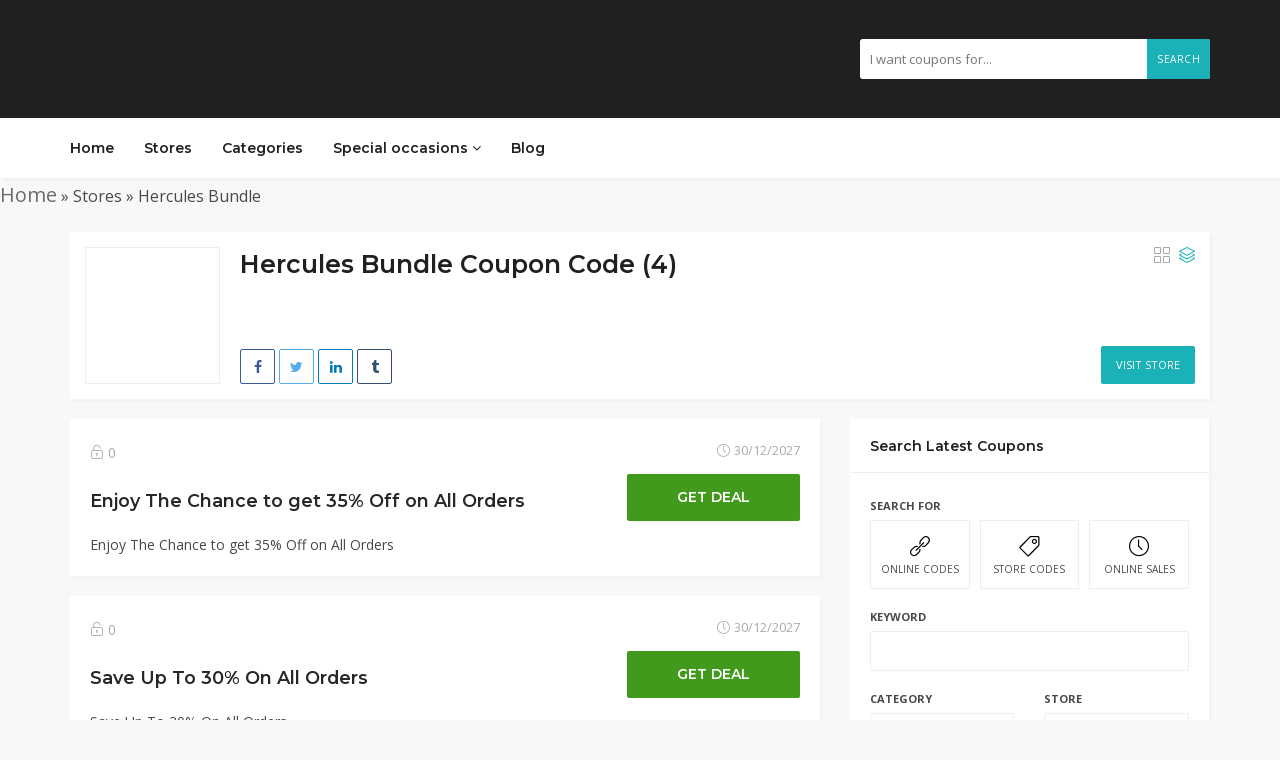

--- FILE ---
content_type: text/html; charset=UTF-8
request_url: https://couponscodi.com/coupon-store/hercules-bundle-coupons/
body_size: 16001
content:
<!DOCTYPE html>
<html lang="en-US" prefix="og: https://ogp.me/ns#">
<head>
   <!-- WGCCxxx -->

    <meta charset="UTF-8">
    <meta name="referrer" content="always">
    <meta name="viewport" content="width=device-width, initial-scale=1, maximum-scale=1">
    	
	<link rel="icon" href="https://couponscodi.com/wp-content/uploads/2020/09/logocc-1.jpg" type="image/jpg" sizes="16x16">	
    <meta http-equiv="X-UA-Compatible" content="IE=edge">
	<meta name="keywords" content="coupon code, promo codes, discount codes, latest offers, free shipping" />
		<style>img:is([sizes="auto" i], [sizes^="auto," i]) { contain-intrinsic-size: 3000px 1500px }</style>
	
<!-- Search Engine Optimization by Rank Math - https://rankmath.com/ -->
<title>Hercules Bundle Coupons &amp; Promo Codes - 50% Off Sitewide January 2026</title><link rel="preload" as="style" href="https://fonts.googleapis.com/css?family=Open%20Sans%3A400%2C700%7CMontserrat%3A600%2C600%7CRoboto%3A500%26amp%3Bsubset%3Dall&#038;display=swap" /><link rel="stylesheet" href="https://fonts.googleapis.com/css?family=Open%20Sans%3A400%2C700%7CMontserrat%3A600%2C600%7CRoboto%3A500%26amp%3Bsubset%3Dall&#038;display=swap" media="print" onload="this.media='all'" /><noscript><link rel="stylesheet" href="https://fonts.googleapis.com/css?family=Open%20Sans%3A400%2C700%7CMontserrat%3A600%2C600%7CRoboto%3A500%26amp%3Bsubset%3Dall&#038;display=swap" /></noscript>
<meta name="description" content="Find the best of Hercules Bundle deals, coupons, codes and discounts for January 2026. Save with Couponscodi today!"/>
<meta name="robots" content="follow, index, max-snippet:-1, max-video-preview:-1, max-image-preview:large"/>
<link rel="canonical" href="https://couponscodi.com/coupon-store/hercules-bundle-coupons/" />
<meta property="og:locale" content="en_US" />
<meta property="og:type" content="article" />
<meta property="og:title" content="Hercules Bundle Coupons &amp; Promo Codes - 50% Off Sitewide January 2026" />
<meta property="og:description" content="Find the best of Hercules Bundle deals, coupons, codes and discounts for January 2026. Save with Couponscodi today!" />
<meta property="og:url" content="https://couponscodi.com/coupon-store/hercules-bundle-coupons/" />
<meta property="og:site_name" content="couponscodi: Buy and Save with Coupons, Promo &amp; Discount Codes" />
<meta property="article:publisher" content="https://facebook.com/Couponscodi" />
<meta property="fb:app_id" content="374666396881066" />
<meta name="twitter:card" content="summary_large_image" />
<meta name="twitter:title" content="Hercules Bundle Coupons &amp; Promo Codes - 50% Off Sitewide January 2026" />
<meta name="twitter:description" content="Find the best of Hercules Bundle deals, coupons, codes and discounts for January 2026. Save with Couponscodi today!" />
<meta name="twitter:site" content="@codicoupons" />
<meta name="twitter:label1" content="Coupons" />
<meta name="twitter:data1" content="4" />
<script type="application/ld+json" class="rank-math-schema">{"@context":"https://schema.org","@graph":[{"@type":"Organization","@id":"https://couponscodi.com/#organization","name":"Couponscodi","url":"https://couponscodi.com","sameAs":["https://facebook.com/Couponscodi","https://twitter.com/codicoupons"],"email":"couponscodi1@gmail.com","logo":{"@type":"ImageObject","@id":"https://couponscodi.com/#logo","url":"https://couponscodi.com/wp-content/uploads/couponscodi-150x66-1.jpg","contentUrl":"https://couponscodi.com/wp-content/uploads/couponscodi-150x66-1.jpg","caption":"couponscodi: Buy and Save with Coupons, Promo &amp; Discount Codes","inLanguage":"en-US","width":"150","height":"66"}},{"@type":"WebSite","@id":"https://couponscodi.com/#website","url":"https://couponscodi.com","name":"couponscodi: Buy and Save with Coupons, Promo &amp; Discount Codes","publisher":{"@id":"https://couponscodi.com/#organization"},"inLanguage":"en-US"},{"@type":"BreadcrumbList","@id":"https://couponscodi.com/coupon-store/hercules-bundle-coupons/#breadcrumb","itemListElement":[{"@type":"ListItem","position":"1","item":{"@id":"https://couponscodi.com","name":"Home"}},{"@type":"ListItem","position":"2","item":{"@id":"https://couponscodi.com/coupon-store/hercules-bundle-coupons/","name":"Hercules Bundle"}}]},{"@type":"CollectionPage","@id":"https://couponscodi.com/coupon-store/hercules-bundle-coupons/#webpage","url":"https://couponscodi.com/coupon-store/hercules-bundle-coupons/","name":"Hercules Bundle Coupons &amp; Promo Codes - 50% Off Sitewide January 2026","isPartOf":{"@id":"https://couponscodi.com/#website"},"inLanguage":"en-US","breadcrumb":{"@id":"https://couponscodi.com/coupon-store/hercules-bundle-coupons/#breadcrumb"}}]}</script>
<!-- /Rank Math WordPress SEO plugin -->

<link rel='dns-prefetch' href='//maps.googleapis.com' />
<link rel='dns-prefetch' href='//fonts.googleapis.com' />
<link href='https://fonts.gstatic.com' crossorigin rel='preconnect' />
<link rel="alternate" type="application/rss+xml" title="couponscodi: Buy and Save with Coupons, Promo &amp; Discount Codes &raquo; Feed" href="https://couponscodi.com/feed/" />
<link rel="alternate" type="application/rss+xml" title="couponscodi: Buy and Save with Coupons, Promo &amp; Discount Codes &raquo; Comments Feed" href="https://couponscodi.com/comments/feed/" />
<link rel="alternate" type="application/rss+xml" title="couponscodi: Buy and Save with Coupons, Promo &amp; Discount Codes &raquo; Hercules Bundle Store Feed" href="https://couponscodi.com/coupon-store/hercules-bundle-coupons/feed/" />
<style id='wp-emoji-styles-inline-css' type='text/css'>

	img.wp-smiley, img.emoji {
		display: inline !important;
		border: none !important;
		box-shadow: none !important;
		height: 1em !important;
		width: 1em !important;
		margin: 0 0.07em !important;
		vertical-align: -0.1em !important;
		background: none !important;
		padding: 0 !important;
	}
</style>
<link rel='stylesheet' id='wp-block-library-css' href='https://couponscodi.com/wp-includes/css/dist/block-library/style.min.css?ver=6.8.3' type='text/css' media='all' />
<style id='classic-theme-styles-inline-css' type='text/css'>
/*! This file is auto-generated */
.wp-block-button__link{color:#fff;background-color:#32373c;border-radius:9999px;box-shadow:none;text-decoration:none;padding:calc(.667em + 2px) calc(1.333em + 2px);font-size:1.125em}.wp-block-file__button{background:#32373c;color:#fff;text-decoration:none}
</style>
<style id='global-styles-inline-css' type='text/css'>
:root{--wp--preset--aspect-ratio--square: 1;--wp--preset--aspect-ratio--4-3: 4/3;--wp--preset--aspect-ratio--3-4: 3/4;--wp--preset--aspect-ratio--3-2: 3/2;--wp--preset--aspect-ratio--2-3: 2/3;--wp--preset--aspect-ratio--16-9: 16/9;--wp--preset--aspect-ratio--9-16: 9/16;--wp--preset--color--black: #000000;--wp--preset--color--cyan-bluish-gray: #abb8c3;--wp--preset--color--white: #ffffff;--wp--preset--color--pale-pink: #f78da7;--wp--preset--color--vivid-red: #cf2e2e;--wp--preset--color--luminous-vivid-orange: #ff6900;--wp--preset--color--luminous-vivid-amber: #fcb900;--wp--preset--color--light-green-cyan: #7bdcb5;--wp--preset--color--vivid-green-cyan: #00d084;--wp--preset--color--pale-cyan-blue: #8ed1fc;--wp--preset--color--vivid-cyan-blue: #0693e3;--wp--preset--color--vivid-purple: #9b51e0;--wp--preset--gradient--vivid-cyan-blue-to-vivid-purple: linear-gradient(135deg,rgba(6,147,227,1) 0%,rgb(155,81,224) 100%);--wp--preset--gradient--light-green-cyan-to-vivid-green-cyan: linear-gradient(135deg,rgb(122,220,180) 0%,rgb(0,208,130) 100%);--wp--preset--gradient--luminous-vivid-amber-to-luminous-vivid-orange: linear-gradient(135deg,rgba(252,185,0,1) 0%,rgba(255,105,0,1) 100%);--wp--preset--gradient--luminous-vivid-orange-to-vivid-red: linear-gradient(135deg,rgba(255,105,0,1) 0%,rgb(207,46,46) 100%);--wp--preset--gradient--very-light-gray-to-cyan-bluish-gray: linear-gradient(135deg,rgb(238,238,238) 0%,rgb(169,184,195) 100%);--wp--preset--gradient--cool-to-warm-spectrum: linear-gradient(135deg,rgb(74,234,220) 0%,rgb(151,120,209) 20%,rgb(207,42,186) 40%,rgb(238,44,130) 60%,rgb(251,105,98) 80%,rgb(254,248,76) 100%);--wp--preset--gradient--blush-light-purple: linear-gradient(135deg,rgb(255,206,236) 0%,rgb(152,150,240) 100%);--wp--preset--gradient--blush-bordeaux: linear-gradient(135deg,rgb(254,205,165) 0%,rgb(254,45,45) 50%,rgb(107,0,62) 100%);--wp--preset--gradient--luminous-dusk: linear-gradient(135deg,rgb(255,203,112) 0%,rgb(199,81,192) 50%,rgb(65,88,208) 100%);--wp--preset--gradient--pale-ocean: linear-gradient(135deg,rgb(255,245,203) 0%,rgb(182,227,212) 50%,rgb(51,167,181) 100%);--wp--preset--gradient--electric-grass: linear-gradient(135deg,rgb(202,248,128) 0%,rgb(113,206,126) 100%);--wp--preset--gradient--midnight: linear-gradient(135deg,rgb(2,3,129) 0%,rgb(40,116,252) 100%);--wp--preset--font-size--small: 13px;--wp--preset--font-size--medium: 20px;--wp--preset--font-size--large: 36px;--wp--preset--font-size--x-large: 42px;--wp--preset--spacing--20: 0.44rem;--wp--preset--spacing--30: 0.67rem;--wp--preset--spacing--40: 1rem;--wp--preset--spacing--50: 1.5rem;--wp--preset--spacing--60: 2.25rem;--wp--preset--spacing--70: 3.38rem;--wp--preset--spacing--80: 5.06rem;--wp--preset--shadow--natural: 6px 6px 9px rgba(0, 0, 0, 0.2);--wp--preset--shadow--deep: 12px 12px 50px rgba(0, 0, 0, 0.4);--wp--preset--shadow--sharp: 6px 6px 0px rgba(0, 0, 0, 0.2);--wp--preset--shadow--outlined: 6px 6px 0px -3px rgba(255, 255, 255, 1), 6px 6px rgba(0, 0, 0, 1);--wp--preset--shadow--crisp: 6px 6px 0px rgba(0, 0, 0, 1);}:where(.is-layout-flex){gap: 0.5em;}:where(.is-layout-grid){gap: 0.5em;}body .is-layout-flex{display: flex;}.is-layout-flex{flex-wrap: wrap;align-items: center;}.is-layout-flex > :is(*, div){margin: 0;}body .is-layout-grid{display: grid;}.is-layout-grid > :is(*, div){margin: 0;}:where(.wp-block-columns.is-layout-flex){gap: 2em;}:where(.wp-block-columns.is-layout-grid){gap: 2em;}:where(.wp-block-post-template.is-layout-flex){gap: 1.25em;}:where(.wp-block-post-template.is-layout-grid){gap: 1.25em;}.has-black-color{color: var(--wp--preset--color--black) !important;}.has-cyan-bluish-gray-color{color: var(--wp--preset--color--cyan-bluish-gray) !important;}.has-white-color{color: var(--wp--preset--color--white) !important;}.has-pale-pink-color{color: var(--wp--preset--color--pale-pink) !important;}.has-vivid-red-color{color: var(--wp--preset--color--vivid-red) !important;}.has-luminous-vivid-orange-color{color: var(--wp--preset--color--luminous-vivid-orange) !important;}.has-luminous-vivid-amber-color{color: var(--wp--preset--color--luminous-vivid-amber) !important;}.has-light-green-cyan-color{color: var(--wp--preset--color--light-green-cyan) !important;}.has-vivid-green-cyan-color{color: var(--wp--preset--color--vivid-green-cyan) !important;}.has-pale-cyan-blue-color{color: var(--wp--preset--color--pale-cyan-blue) !important;}.has-vivid-cyan-blue-color{color: var(--wp--preset--color--vivid-cyan-blue) !important;}.has-vivid-purple-color{color: var(--wp--preset--color--vivid-purple) !important;}.has-black-background-color{background-color: var(--wp--preset--color--black) !important;}.has-cyan-bluish-gray-background-color{background-color: var(--wp--preset--color--cyan-bluish-gray) !important;}.has-white-background-color{background-color: var(--wp--preset--color--white) !important;}.has-pale-pink-background-color{background-color: var(--wp--preset--color--pale-pink) !important;}.has-vivid-red-background-color{background-color: var(--wp--preset--color--vivid-red) !important;}.has-luminous-vivid-orange-background-color{background-color: var(--wp--preset--color--luminous-vivid-orange) !important;}.has-luminous-vivid-amber-background-color{background-color: var(--wp--preset--color--luminous-vivid-amber) !important;}.has-light-green-cyan-background-color{background-color: var(--wp--preset--color--light-green-cyan) !important;}.has-vivid-green-cyan-background-color{background-color: var(--wp--preset--color--vivid-green-cyan) !important;}.has-pale-cyan-blue-background-color{background-color: var(--wp--preset--color--pale-cyan-blue) !important;}.has-vivid-cyan-blue-background-color{background-color: var(--wp--preset--color--vivid-cyan-blue) !important;}.has-vivid-purple-background-color{background-color: var(--wp--preset--color--vivid-purple) !important;}.has-black-border-color{border-color: var(--wp--preset--color--black) !important;}.has-cyan-bluish-gray-border-color{border-color: var(--wp--preset--color--cyan-bluish-gray) !important;}.has-white-border-color{border-color: var(--wp--preset--color--white) !important;}.has-pale-pink-border-color{border-color: var(--wp--preset--color--pale-pink) !important;}.has-vivid-red-border-color{border-color: var(--wp--preset--color--vivid-red) !important;}.has-luminous-vivid-orange-border-color{border-color: var(--wp--preset--color--luminous-vivid-orange) !important;}.has-luminous-vivid-amber-border-color{border-color: var(--wp--preset--color--luminous-vivid-amber) !important;}.has-light-green-cyan-border-color{border-color: var(--wp--preset--color--light-green-cyan) !important;}.has-vivid-green-cyan-border-color{border-color: var(--wp--preset--color--vivid-green-cyan) !important;}.has-pale-cyan-blue-border-color{border-color: var(--wp--preset--color--pale-cyan-blue) !important;}.has-vivid-cyan-blue-border-color{border-color: var(--wp--preset--color--vivid-cyan-blue) !important;}.has-vivid-purple-border-color{border-color: var(--wp--preset--color--vivid-purple) !important;}.has-vivid-cyan-blue-to-vivid-purple-gradient-background{background: var(--wp--preset--gradient--vivid-cyan-blue-to-vivid-purple) !important;}.has-light-green-cyan-to-vivid-green-cyan-gradient-background{background: var(--wp--preset--gradient--light-green-cyan-to-vivid-green-cyan) !important;}.has-luminous-vivid-amber-to-luminous-vivid-orange-gradient-background{background: var(--wp--preset--gradient--luminous-vivid-amber-to-luminous-vivid-orange) !important;}.has-luminous-vivid-orange-to-vivid-red-gradient-background{background: var(--wp--preset--gradient--luminous-vivid-orange-to-vivid-red) !important;}.has-very-light-gray-to-cyan-bluish-gray-gradient-background{background: var(--wp--preset--gradient--very-light-gray-to-cyan-bluish-gray) !important;}.has-cool-to-warm-spectrum-gradient-background{background: var(--wp--preset--gradient--cool-to-warm-spectrum) !important;}.has-blush-light-purple-gradient-background{background: var(--wp--preset--gradient--blush-light-purple) !important;}.has-blush-bordeaux-gradient-background{background: var(--wp--preset--gradient--blush-bordeaux) !important;}.has-luminous-dusk-gradient-background{background: var(--wp--preset--gradient--luminous-dusk) !important;}.has-pale-ocean-gradient-background{background: var(--wp--preset--gradient--pale-ocean) !important;}.has-electric-grass-gradient-background{background: var(--wp--preset--gradient--electric-grass) !important;}.has-midnight-gradient-background{background: var(--wp--preset--gradient--midnight) !important;}.has-small-font-size{font-size: var(--wp--preset--font-size--small) !important;}.has-medium-font-size{font-size: var(--wp--preset--font-size--medium) !important;}.has-large-font-size{font-size: var(--wp--preset--font-size--large) !important;}.has-x-large-font-size{font-size: var(--wp--preset--font-size--x-large) !important;}
:where(.wp-block-post-template.is-layout-flex){gap: 1.25em;}:where(.wp-block-post-template.is-layout-grid){gap: 1.25em;}
:where(.wp-block-columns.is-layout-flex){gap: 2em;}:where(.wp-block-columns.is-layout-grid){gap: 2em;}
:root :where(.wp-block-pullquote){font-size: 1.5em;line-height: 1.6;}
</style>
<link data-minify="1" rel='stylesheet' id='bootstrap-css' href='https://couponscodi.com/wp-content/cache/min/1/wp-content/themes/couponis/css/bootstrap.min.css?ver=1730655459' type='text/css' media='all' />
<link data-minify="1" rel='stylesheet' id='font-awesome-css' href='https://couponscodi.com/wp-content/cache/min/1/wp-content/themes/couponis/css/font-awesome.min.css?ver=1730655459' type='text/css' media='all' />
<link data-minify="1" rel='stylesheet' id='simple-line-icons-css' href='https://couponscodi.com/wp-content/cache/min/1/wp-content/themes/couponis/css/simple-line-icons.css?ver=1730655459' type='text/css' media='all' />
<link data-minify="1" rel='stylesheet' id='magnific-popup-css' href='https://couponscodi.com/wp-content/cache/min/1/wp-content/themes/couponis/css/magnific-popup.css?ver=1730655459' type='text/css' media='all' />
<link rel='stylesheet' id='select2-css' href='https://couponscodi.com/wp-content/themes/couponis/css/select2.min.css?ver=6.8.3' type='text/css' media='all' />

<link data-minify="1" rel='stylesheet' id='couponis-style-css' href='https://couponscodi.com/wp-content/cache/min/1/wp-content/themes/couponis/style.css?ver=1730655459' type='text/css' media='all' />
<style id='couponis-style-inline-css' type='text/css'>

/* BODY */
body[class*=" "]{
	font-family: "Open Sans", sans-serif;
	color: #484848;
	font-weight: 400;
	font-size: 14px;
	line-height: 1.7;
}


a, a:visited{
	color: #272727;
}


a:hover, a:focus, a:active, body .blog-item-title a:hover, .infobox-content a:hover,
.blog-item-meta a:hover,
.leading-icon,
.single-expire,
.navbar-default .navbar-nav .open .dropdown-menu > li > a:hover,
.navbar-default .navbar-nav .open > a, 
.navbar-default .navbar-nav .open > a:hover, 
.navbar-default .navbar-nav .open > a:focus,
.navbar-default .navbar-nav li a:hover,
.navbar-default .navbar-nav li.current_page_ancestor > a,
.navbar-default .navbar-nav li.current_page_ancestor > a:visited,
.navbar-default .navbar-nav li.current_page_item > a,
.navbar-default .navbar-nav li.current_page_item > a:visited,
.navbar-toggle,
.special-action a,
.widget_widget_categories li:hover i,
.footer-subscribe i.icon-envelope,
.copyrights a:hover,
.error404 .icon-compass,
.image-loader,
.categories-list li:hover i,
.categories-carousel-list .owl-item i,
.save-store:hover,
.save-store.added:active,
.save-store.added,
.category-icon,
.coupon-box h4:hover,
.show-hide-more,
.save-coupon.added,
body .kc_tabs_nav > li > a:hover,
body .kc_tabs_nav > .ui-tabs-active,
body .kc_tabs_nav > .ui-tabs-active:hover,
body .kc_tabs_nav > .ui-tabs-active > a,
body .kc_tabs_nav > .ui-tabs-active > a:hover,
.category-block i,
.listing-style.active,
.letter-title h3,
.ui-state-hover, 
.ui-widget-content .ui-state-hover, 
.ui-widget-header .ui-state-hover, 
.ui-state-focus, 
.ui-widget-content .ui-state-focus, 
.ui-widget-header .ui-state-focus,
.ui-state-hover .ui-icon:before, 
.ui-widget-content .ui-state-hover .ui-icon:before, 
.ui-widget-header .ui-state-hover .ui-icon:before, 
.ui-state-focus .ui-icon:before, 
.ui-widget-content .ui-state-focus .ui-icon:before, 
.ui-widget-header .ui-state-focus .ui-icon:before,
.ui-datepicker-next .ui-icon:hover:before
{
	color: #1ab1b7;
}

.widget-title:after,
a.search-type:hover,
a.search-type.type-added,
.widget_widget_stores a:hover,
.stores-carousel-list .owl-item:hover a,
.categories-carousel-list .owl-item:hover a,
.store-logo:hover,
.coupon-image:hover,
.owl-dot.active
{
	border-color: #1ab1b7;
}

.styled-checkbox.active label:after,
.styled-checkbox input:checked + label:after,
.styled-radio.active label:after,
.styled-radio input:checked + label:after,
.form-submit #submit,
.form-submit a,
.tagcloud a, .btn, a.btn,
.blog-item-meta:before,
.main-search a,
.pagination a.btn:hover,
.pagination a.btn.active,
a.visit-store,
.tax-coupon-category .category-icon-wrap,
.nav.nav-tabs > li > a:hover,
.nav.nav-tabs > li.active > a, 
.nav.nav-tabs > li.active > a:hover, 
.nav.nav-tabs > li.active > a:focus,
.nav.nav-tabs > li.active > a:active,
.category-block:hover .white-block,
.ui-state-active, .ui-widget-content .ui-state-active, .ui-widget-header .ui-state-active,
.ui-widget-content.ui-slider-horizontal .ui-state-active,
.ui-datepicker .ui-datepicker-buttonpane button:hover
{
	background-color: #1ab1b7;
	color: #ffffff;
}

.online-sale{
	background-color: #48c78c;
	color: #ffffff;
}

.exclusive{
	background-color: #1ab1b7;
	color: #ffffff;
}

.online-code{
	background-color: #c2c748;
	color: #ffffff;
}

.in-store-code{
	background-color: #5f93ce;
	color: #ffffff;
}

.coupon-code-modal,
.coupon-action-button.header-alike{
	border-color: #419a1c;
}

.code-text,
.code-text-full,
a.coupon-code-modal, a.coupon-code-modal:visited, a.coupon-code-modal:hover, a.coupon-code-modal:focus, a.coupon-code-modal:focus:active,
.similar-badge{
	background-color: #419a1c;
	color: #ffffff;
}

.top-header{
	background-color: #202020;
}

.header-categories a{
	color: #bbbbbb;
}

.header-categories a:hover{
	color: #eeeeee;
}

.main-search input, .main-search input:focus, .main-search input:active, .main-search input:focus:active{
	background: ;
}

.navbar-default .navbar-nav .open .dropdown-menu > li > a,
.navbar-default .navbar-nav li a{
	font-size: 14px;
	font-weight: 600;
	font-family: 'Montserrat', sans-serif;
}

h1, h2, h3, h4, h5, h6{
	color: #202020;
}

h1, h2, h3, h4, h5, h6, .header-alike, .continue-read{
	font-weight: 600;
	font-family: 'Montserrat', sans-serif;	
}

.continue-read{
	font-weight: 600;
}

h1{
	font-size: 2.6179em;
	line-height: 1.4;
}

h2{
	font-size: 2.0581em;
	line-height: 1.4;
}

h3{
	font-size: 1.618em;
	line-height: 1.4;
}

h4{
	font-size: 1.272em;
	line-height: 1.4;
}

h5{
	font-size: 1em;
	line-height: 1.4;
}

h6{
	font-size: 0.7862em;
	line-height: 1.4;
}

.copyrights a,
.copyrights{
	color: #bbbbbb;
	background: #202020;
}

.copyrights a:hover{
	color: #1ab1b7;
}


</style>
<link rel='stylesheet' id='kc-general-css' href='https://couponscodi.com/wp-content/plugins/kingcomposer/assets/frontend/css/kingcomposer.min.css?ver=2.9.6' type='text/css' media='all' />
<link data-minify="1" rel='stylesheet' id='kc-animate-css' href='https://couponscodi.com/wp-content/cache/min/1/wp-content/plugins/kingcomposer/assets/css/animate.css?ver=1730655459' type='text/css' media='all' />
<link data-minify="1" rel='stylesheet' id='kc-icon-1-css' href='https://couponscodi.com/wp-content/cache/min/1/wp-content/plugins/kingcomposer/assets/css/icons.css?ver=1730655459' type='text/css' media='all' />
<script type="text/javascript" src="https://couponscodi.com/wp-includes/js/jquery/jquery.min.js?ver=3.7.1" id="jquery-core-js"></script>
<script type="text/javascript" src="https://couponscodi.com/wp-includes/js/jquery/jquery-migrate.min.js?ver=3.4.1" id="jquery-migrate-js"></script>
<link rel="https://api.w.org/" href="https://couponscodi.com/wp-json/" /><link rel="alternate" title="JSON" type="application/json" href="https://couponscodi.com/wp-json/wp/v2/coupon-store/1317" /><link rel="EditURI" type="application/rsd+xml" title="RSD" href="https://couponscodi.com/xmlrpc.php?rsd" />
<meta name="generator" content="WordPress 6.8.3" />
<meta name="generator" content="Redux 4.5.8" /><script type="text/javascript">var kc_script_data={ajax_url:"https://couponscodi.com/wp-admin/admin-ajax.php"}</script><style type="text/css">.recentcomments a{display:inline !important;padding:0 !important;margin:0 !important;}</style><link rel="icon" href="https://couponscodi.com/wp-content/uploads/cropped-android-chrome-512x512-1-32x32.png" sizes="32x32" />
<link rel="icon" href="https://couponscodi.com/wp-content/uploads/cropped-android-chrome-512x512-1-192x192.png" sizes="192x192" />
<link rel="apple-touch-icon" href="https://couponscodi.com/wp-content/uploads/cropped-android-chrome-512x512-1-180x180.png" />
<meta name="msapplication-TileImage" content="https://couponscodi.com/wp-content/uploads/cropped-android-chrome-512x512-1-270x270.png" />
		<style type="text/css" id="wp-custom-css">
			.rank-math-breadcrumb a {
font-size: 20px;
color: #6b6b6b;
}
.rank-math-breadcrumb {
font-size: 16px;
text-align:left;
}
.taxonomy-header .store-info p {
    display: none;
}
@media (min-width:480px) {
	.store-logo { width: 135px; }
	.taxonomy-header .white-block-content { padding: 15px; }
}
@media (max-width:480px) {
	.taxonomy-header .white-block-content {
    padding: 15px;
}
	span.expire {
    display: none;
}
.top-header .flex-wrap .flex-left {
    display: none;
}

.taxonomy-header .store-logo {
    width: 84px;
}

.coupon-list .coupon-image {
    height: 100px;
}

.coupon-box .flex-left {float: left;width: 100px;margin-right: 10px;}

.main-listing .white-block-content {
    padding: 10px;
}
	.container {
    padding-left: 7px;
    padding-right: 7px;
}
	.top-header .flex-wrap .flex-right { margin-top: 0px; }
	.kc_tabs:not(.coupon-tabs) .ui-tabs .kc_tabs_nav ~ .kc_tab.ui-tabs-body-active, .white-block{    margin-bottom: 6px !important;}
.coupon-list .flex-middle h4 {
    margin: 0px 0px 5px;
	white-space: initial;font-size: 1.2em;
}
	.code-text, .code-text-full{padding: 10px 20px;}
.coupon-list .flex-right {
    float: left;
    margin-top: 3px;
    width: 50%;
}
.taxonomy-header .small-description {
    display: none;
}
.flex-wrap:after {
    display: block;
    clear: both;
    content: "";
}

.coupon-list .coupon-bottom-meta {
    display: none;
}
	.coupon-list .coupon-bottom-meta{    display: none;}
}		</style>
		<noscript><style id="rocket-lazyload-nojs-css">.rll-youtube-player, [data-lazy-src]{display:none !important;}</style></noscript>	<link data-minify="1" rel='stylesheet' id='couponis-custom-style-css'  href='https://couponscodi.com/wp-content/cache/min/1/wp-content/themes/couponis/style_custom.css?ver=1730655459' type='text/css' media='all' />
<!-- Google tag (gtag.js) -->
<script async src="https://www.googletagmanager.com/gtag/js?id=AW-362538807"></script>
<script>
  window.dataLayer = window.dataLayer || [];
  function gtag(){dataLayer.push(arguments);}
  gtag('js', new Date());

  gtag('config', 'AW-362538807');
</script>

<meta name="partnerboostverifycode" content="32dc01246faccb7f5b3cad5016dd5033" />


<!-- ==================================================================================================================================
TOP BAR
======================================================================================================================================= -->
<header>
	<div class="top-header">
		<div class="container">
			<div class="flex-wrap flex-always">
				<div class="flex-left">
					<a href="https://couponscodi.com/" class="logo">
					<img width="150" height="66" src="data:image/svg+xml,%3Csvg%20xmlns='http://www.w3.org/2000/svg'%20viewBox='0%200%20150%2066'%3E%3C/svg%3E" class="attachment-full size-full" alt="couponscodi" decoding="async" data-lazy-src="https://couponscodi.com/wp-content/uploads/couponscodi-150x66-1.jpg" /><noscript><img width="150" height="66" src="https://couponscodi.com/wp-content/uploads/couponscodi-150x66-1.jpg" class="attachment-full size-full" alt="couponscodi" decoding="async" /></noscript>					</a>
				</div>
								<div class="flex-right">
					<form class="main-search" method="GET" action="https://couponscodi.com/browse-coupons/">
						<input type="text" name="keyword" class="form-control" placeholder="I want coupons for...">
						<a href="javascript:;" class="submit-form">Search</a>
					</form>
				</div>
							</div>
		</div>
	</div>
	<div class="navigation">
		<div class="container">
			<div class="flex-wrap flex-always">
				<div class="flex-left">
					<a class="navbar-toggle button-white menu" data-toggle="collapse" data-target=".navbar-collapse">
						<i class="icon-menu"></i>
					</a>
					<div class="nav-copy">
						<div class="navbar navbar-default" role="navigation">
							<div class="collapse navbar-collapse">
								<ul class="nav navbar-nav">
									<li id="menu-item-553" class="menu-item menu-item-type-post_type menu-item-object-page menu-item-home menu-item-553"><a title="Home" href="https://couponscodi.com/">Home</a></li>
<li id="menu-item-543" class="menu-item menu-item-type-post_type menu-item-object-page menu-item-543"><a title="Stores" href="https://couponscodi.com/stores-alt/">Stores</a></li>
<li id="menu-item-547" class="menu-item menu-item-type-post_type menu-item-object-page menu-item-547"><a title="Categories" href="https://couponscodi.com/categories/">Categories</a></li>
<li id="menu-item-567" class="menu-item menu-item-type-custom menu-item-object-custom menu-item-has-children menu-item-567 dropdown"><a title="Special occasions" href="#" data-toggle="dropdown" class="dropdown-toggle" data-hover="dropdown" aria-haspopup="true">Special occasions <i class="fa fa-angle-down"></i></a>
<ul role="menu" class=" dropdown-menu">
	<li id="menu-item-568" class="menu-item menu-item-type-taxonomy menu-item-object-coupon-category menu-item-568"><a title="Black Friday" href="https://couponscodi.com/coupon-category/black-friday/">Black Friday</a></li>
	<li id="menu-item-569" class="menu-item menu-item-type-taxonomy menu-item-object-coupon-category menu-item-569"><a title="Christmas" href="https://couponscodi.com/coupon-category/christmas/">Christmas</a></li>
	<li id="menu-item-570" class="menu-item menu-item-type-taxonomy menu-item-object-coupon-category menu-item-570"><a title="Cyber Monday deals" href="https://couponscodi.com/coupon-category/cyber-monday-deals/">Cyber Monday deals</a></li>
	<li id="menu-item-571" class="menu-item menu-item-type-taxonomy menu-item-object-coupon-category menu-item-571"><a title="Hallowen deals" href="https://couponscodi.com/coupon-category/hallowen-deals/">Hallowen deals</a></li>
</ul>
</li>
<li id="menu-item-607" class="menu-item menu-item-type-post_type menu-item-object-page current_page_parent menu-item-607"><a title="Blog" href="https://couponscodi.com/help/">Blog</a></li>

								</ul>
							</div>
						</div>
					</div>
				</div>
				
							</div>
			<div class="nav-paste">
			</div>
		</div>
	</div>



<meta name='ir-site-verification-token' value='1296246126'>
</header>

                          <nav aria-label="breadcrumbs" class="rank-math-breadcrumb"><p><a href="https://couponscodi.com">Home</a><span class="separator"> &raquo; </span><span class="last">Stores</span><span class="separator"> &raquo; </span><span class="last">Hercules Bundle</span></p></nav><main>
	<div class="container">
		
        <div class="taxonomy-header white-block">
			<div class="white-block-content">
				<div class="store-tax-header-wrap">
					<div class="flex-wrap flex-always">
						<div class="flex-left">
							<a href="https://couponscodi.com/?sout=1317" rel="nofollow" target="_blank">							<div class="store-logo">
															</div>
							</a>						</div>
						<div class="flex-middle">
							<div class="store-info">
								<h1>Hercules Bundle Coupon Code (4) </h1>
								<p><div class="full-description hidden">A shining, impressive metal replica of a real-life visionary plane, which to this day retains the largest wingspan of any aircraft. This eight-motor model plane is powered by a mechanism in its base. A special mechanical formula allows all the propellers to move simultaneously. You can take the plane off its base for movement or examination. This will be the ideal decoration for any office, study or work space and a perfect gift for any aircraft or model enthusiast. <a href="javascript:void(0);" class="read-coupon-more toggle-more">Show Less</a></div></p>							</div>
								<div class="post-share">
		<a href="https://www.facebook.com/sharer/sharer.php?u=https%3A%2F%2Fcouponscodi.com%2Fcoupon%2Fenjoy-the-chance-to-get-35-off-on-all-orders-7%2F" class="share facebook" target="_blank" title="Share on Facebook"><i class="fa fa-facebook fa-fw"></i></a>
		<a href="http://twitter.com/intent/tweet?source=couponscodi: Buy and Save with Coupons, Promo &amp; Discount Codes&amp;text=https%3A%2F%2Fcouponscodi.com%2Fcoupon%2Fenjoy-the-chance-to-get-35-off-on-all-orders-7%2F" class="share twitter" target="_blank" title="Share on Twitter"><i class="fa fa-twitter fa-fw"></i></a>
		<a href="http://www.linkedin.com/shareArticle?mini=true&amp;url=https%3A%2F%2Fcouponscodi.com%2Fcoupon%2Fenjoy-the-chance-to-get-35-off-on-all-orders-7%2F&amp;title=Enjoy%20The%20Chance%20to%20get%2035%25%20Off%20on%20All%20Orders&amp;source=couponscodi: Buy and Save with Coupons, Promo &amp; Discount Codes" class="share linkedin" target="_blank" title="Share on LinkedIn"><i class="fa fa-linkedin fa-fw"></i></a>
		<a href="http://www.tumblr.com/share/link?url=https%3A%2F%2Fcouponscodi.com%2Fcoupon%2Fenjoy-the-chance-to-get-35-off-on-all-orders-7%2F&amp;name=Enjoy%20The%20Chance%20to%20get%2035%25%20Off%20on%20All%20Orders" class="share tumblr" target="_blank" title="Share on Tumblr"><i class="fa fa-tumblr fa-fw"></i></a>
	</div>
							</div>
					</div>
					<a href="https://couponscodi.com/?sout=1317" rel="nofollow" class="visit-store" target="_blank">Visit Store</a>					<div class="single-tax-action">
													<div class="listing-action">
		<a href="javascript:;" class="listing-style " data-value="grid" title="Grid View"><i class="icon-grid"></i></a>
		<a href="javascript:;" class="listing-style active" data-value="list" title="List View"><i class="icon-layers"></i></a>
	</div>
						</div>
				</div>

				
			</div>
		</div>
		<div class="main-listing">
			<div class="row">
				<div class="col-sm-8">
					<div class="row">
														<div class="col-sm-12">
									<div class="white-block coupon-box coupon-list">

	<div class="share-coupon share-17391">
		<div class="post-share">
		<a href="https://www.facebook.com/sharer/sharer.php?u=https%3A%2F%2Fcouponscodi.com%2Fcoupon%2Fenjoy-the-chance-to-get-35-off-on-all-orders-7%2F" class="share facebook" target="_blank" title="Share on Facebook"><i class="fa fa-facebook fa-fw"></i></a>
		<a href="http://twitter.com/intent/tweet?source=couponscodi: Buy and Save with Coupons, Promo &amp; Discount Codes&amp;text=https%3A%2F%2Fcouponscodi.com%2Fcoupon%2Fenjoy-the-chance-to-get-35-off-on-all-orders-7%2F" class="share twitter" target="_blank" title="Share on Twitter"><i class="fa fa-twitter fa-fw"></i></a>
		<a href="http://www.linkedin.com/shareArticle?mini=true&amp;url=https%3A%2F%2Fcouponscodi.com%2Fcoupon%2Fenjoy-the-chance-to-get-35-off-on-all-orders-7%2F&amp;title=Enjoy%20The%20Chance%20to%20get%2035%25%20Off%20on%20All%20Orders&amp;source=couponscodi: Buy and Save with Coupons, Promo &amp; Discount Codes" class="share linkedin" target="_blank" title="Share on LinkedIn"><i class="fa fa-linkedin fa-fw"></i></a>
		<a href="http://www.tumblr.com/share/link?url=https%3A%2F%2Fcouponscodi.com%2Fcoupon%2Fenjoy-the-chance-to-get-35-off-on-all-orders-7%2F&amp;name=Enjoy%20The%20Chance%20to%20get%2035%25%20Off%20on%20All%20Orders" class="share tumblr" target="_blank" title="Share on Tumblr"><i class="fa fa-tumblr fa-fw"></i></a>
	</div>
		<a href="javascript:;" class="toggle-coupon-share" data-target="share-17391"><span class="icon-close"></span></a>
</div>
	<div class="white-block-content">
		<div class="flex-wrap">
			<div class="flex-left">
				<a class="coupon-action-button " href="/coupon-store/hercules-bundle-coupons/#o-17391" data-affiliate="https://couponscodi.com/?cout=17391" target="_blank" rel="nofollow" class="coupon-image"></a>			</div>
			<div class="flex-middle">

				<ul class="list-unstyled list-inline coupon-top-meta">
										<li>
						<div class="used">
							<span class="icon-lock-open"></span> 0						</div>
					</li>
				</ul>

				<h4>
		<a class="coupon-action-button " href="/coupon-store/hercules-bundle-coupons/#o-17391" data-affiliate="https://couponscodi.com/?cout=17391" target="_blank" rel="nofollow" title="Enjoy The Chance to get 35% Off on All Orders">
		Enjoy The Chance to get 35% Off on All Orders	</a>
</h4>
	<div class="coupon-box-description">
		<div class="coupon-content-excerpt">	
		
Enjoy The Chance to get 35% Off on All Orders
		</div>
	</div>
	
			</div>
			<div class="flex-right">

				<span class="expire"><span class="icon-clock"></span> 30/12/2027</span>
				<a class="coupon-action-button header-alike" href="/coupon-store/hercules-bundle-coupons/#o-17391" data-affiliate="https://couponscodi.com/?cout=17391" target="_blank" rel="nofollow"><span class="code-text-full">GET DEAL</span></a>
				<ul class="list-unstyled list-inline coupon-bottom-meta">
			</ul>
			</div>
		</div>

	</div>

	
</div>								</div>
																<div class="col-sm-12">
									<div class="white-block coupon-box coupon-list">

	<div class="share-coupon share-17392">
		<div class="post-share">
		<a href="https://www.facebook.com/sharer/sharer.php?u=https%3A%2F%2Fcouponscodi.com%2Fcoupon%2Fsave-up-to-30-on-all-orders-6%2F" class="share facebook" target="_blank" title="Share on Facebook"><i class="fa fa-facebook fa-fw"></i></a>
		<a href="http://twitter.com/intent/tweet?source=couponscodi: Buy and Save with Coupons, Promo &amp; Discount Codes&amp;text=https%3A%2F%2Fcouponscodi.com%2Fcoupon%2Fsave-up-to-30-on-all-orders-6%2F" class="share twitter" target="_blank" title="Share on Twitter"><i class="fa fa-twitter fa-fw"></i></a>
		<a href="http://www.linkedin.com/shareArticle?mini=true&amp;url=https%3A%2F%2Fcouponscodi.com%2Fcoupon%2Fsave-up-to-30-on-all-orders-6%2F&amp;title=Save%20Up%20To%2030%25%20On%20All%20Orders&amp;source=couponscodi: Buy and Save with Coupons, Promo &amp; Discount Codes" class="share linkedin" target="_blank" title="Share on LinkedIn"><i class="fa fa-linkedin fa-fw"></i></a>
		<a href="http://www.tumblr.com/share/link?url=https%3A%2F%2Fcouponscodi.com%2Fcoupon%2Fsave-up-to-30-on-all-orders-6%2F&amp;name=Save%20Up%20To%2030%25%20On%20All%20Orders" class="share tumblr" target="_blank" title="Share on Tumblr"><i class="fa fa-tumblr fa-fw"></i></a>
	</div>
		<a href="javascript:;" class="toggle-coupon-share" data-target="share-17392"><span class="icon-close"></span></a>
</div>
	<div class="white-block-content">
		<div class="flex-wrap">
			<div class="flex-left">
				<a class="coupon-action-button " href="/coupon-store/hercules-bundle-coupons/#o-17392" data-affiliate="https://couponscodi.com/?cout=17392" target="_blank" rel="nofollow" class="coupon-image"></a>			</div>
			<div class="flex-middle">

				<ul class="list-unstyled list-inline coupon-top-meta">
										<li>
						<div class="used">
							<span class="icon-lock-open"></span> 0						</div>
					</li>
				</ul>

				<h4>
		<a class="coupon-action-button " href="/coupon-store/hercules-bundle-coupons/#o-17392" data-affiliate="https://couponscodi.com/?cout=17392" target="_blank" rel="nofollow" title="Save Up To 30% On All Orders">
		Save Up To 30% On All Orders	</a>
</h4>
	<div class="coupon-box-description">
		<div class="coupon-content-excerpt">	
		
Save Up To 30% On All Orders
		</div>
	</div>
	
			</div>
			<div class="flex-right">

				<span class="expire"><span class="icon-clock"></span> 30/12/2027</span>
				<a class="coupon-action-button header-alike" href="/coupon-store/hercules-bundle-coupons/#o-17392" data-affiliate="https://couponscodi.com/?cout=17392" target="_blank" rel="nofollow"><span class="code-text-full">GET DEAL</span></a>
				<ul class="list-unstyled list-inline coupon-bottom-meta">
			</ul>
			</div>
		</div>

	</div>

	
</div>								</div>
																<div class="col-sm-12">
									<div class="white-block coupon-box coupon-list">

	<div class="share-coupon share-17393">
		<div class="post-share">
		<a href="https://www.facebook.com/sharer/sharer.php?u=https%3A%2F%2Fcouponscodi.com%2Fcoupon%2Fget-extra-15-off-for-your-orders-with-hercules-coupon%2F" class="share facebook" target="_blank" title="Share on Facebook"><i class="fa fa-facebook fa-fw"></i></a>
		<a href="http://twitter.com/intent/tweet?source=couponscodi: Buy and Save with Coupons, Promo &amp; Discount Codes&amp;text=https%3A%2F%2Fcouponscodi.com%2Fcoupon%2Fget-extra-15-off-for-your-orders-with-hercules-coupon%2F" class="share twitter" target="_blank" title="Share on Twitter"><i class="fa fa-twitter fa-fw"></i></a>
		<a href="http://www.linkedin.com/shareArticle?mini=true&amp;url=https%3A%2F%2Fcouponscodi.com%2Fcoupon%2Fget-extra-15-off-for-your-orders-with-hercules-coupon%2F&amp;title=Get%20Extra%2015%25%20Off%20For%20Your%20Orders%20with%20Hercules%20%20Coupon&amp;source=couponscodi: Buy and Save with Coupons, Promo &amp; Discount Codes" class="share linkedin" target="_blank" title="Share on LinkedIn"><i class="fa fa-linkedin fa-fw"></i></a>
		<a href="http://www.tumblr.com/share/link?url=https%3A%2F%2Fcouponscodi.com%2Fcoupon%2Fget-extra-15-off-for-your-orders-with-hercules-coupon%2F&amp;name=Get%20Extra%2015%25%20Off%20For%20Your%20Orders%20with%20Hercules%20%20Coupon" class="share tumblr" target="_blank" title="Share on Tumblr"><i class="fa fa-tumblr fa-fw"></i></a>
	</div>
		<a href="javascript:;" class="toggle-coupon-share" data-target="share-17393"><span class="icon-close"></span></a>
</div>
	<div class="white-block-content">
		<div class="flex-wrap">
			<div class="flex-left">
				<a class="coupon-action-button " href="/coupon-store/hercules-bundle-coupons/#o-17393" data-affiliate="https://couponscodi.com/?cout=17393" target="_blank" rel="nofollow" class="coupon-image"></a>			</div>
			<div class="flex-middle">

				<ul class="list-unstyled list-inline coupon-top-meta">
										<li>
						<div class="used">
							<span class="icon-lock-open"></span> 0						</div>
					</li>
				</ul>

				<h4>
		<a class="coupon-action-button " href="/coupon-store/hercules-bundle-coupons/#o-17393" data-affiliate="https://couponscodi.com/?cout=17393" target="_blank" rel="nofollow" title="Get Extra 15% Off For Your Orders with Hercules  Coupon">
		Get Extra 15% Off For Your Orders with Hercules  Coupon	</a>
</h4>
	<div class="coupon-box-description">
		<div class="coupon-content-excerpt">	
		
Get Extra 15% Off For Your Orders with Hercules Coupon
		</div>
	</div>
	
			</div>
			<div class="flex-right">

				<span class="expire"><span class="icon-clock"></span> 30/12/2027</span>
				<a class="coupon-action-button header-alike" href="/coupon-store/hercules-bundle-coupons/#o-17393" data-affiliate="https://couponscodi.com/?cout=17393" target="_blank" rel="nofollow"><span class="code-text">GET CODE</span><span class="partial-code">&nbsp;</span></a>
				<ul class="list-unstyled list-inline coupon-bottom-meta">
			</ul>
			</div>
		</div>

	</div>

	
</div>								</div>
																<div class="col-sm-12">
									<div class="white-block coupon-box coupon-list">

	<div class="share-coupon share-10879">
		<div class="post-share">
		<a href="https://www.facebook.com/sharer/sharer.php?u=https%3A%2F%2Fcouponscodi.com%2Fcoupon%2Fcongratulations-you-have-qualified-for-free-shipping%2F" class="share facebook" target="_blank" title="Share on Facebook"><i class="fa fa-facebook fa-fw"></i></a>
		<a href="http://twitter.com/intent/tweet?source=couponscodi: Buy and Save with Coupons, Promo &amp; Discount Codes&amp;text=https%3A%2F%2Fcouponscodi.com%2Fcoupon%2Fcongratulations-you-have-qualified-for-free-shipping%2F" class="share twitter" target="_blank" title="Share on Twitter"><i class="fa fa-twitter fa-fw"></i></a>
		<a href="http://www.linkedin.com/shareArticle?mini=true&amp;url=https%3A%2F%2Fcouponscodi.com%2Fcoupon%2Fcongratulations-you-have-qualified-for-free-shipping%2F&amp;title=Congratulations%2C%20you%20have%20qualified%20for%20free%20shipping%21&amp;source=couponscodi: Buy and Save with Coupons, Promo &amp; Discount Codes" class="share linkedin" target="_blank" title="Share on LinkedIn"><i class="fa fa-linkedin fa-fw"></i></a>
		<a href="http://www.tumblr.com/share/link?url=https%3A%2F%2Fcouponscodi.com%2Fcoupon%2Fcongratulations-you-have-qualified-for-free-shipping%2F&amp;name=Congratulations%2C%20you%20have%20qualified%20for%20free%20shipping%21" class="share tumblr" target="_blank" title="Share on Tumblr"><i class="fa fa-tumblr fa-fw"></i></a>
	</div>
		<a href="javascript:;" class="toggle-coupon-share" data-target="share-10879"><span class="icon-close"></span></a>
</div>
	<div class="white-block-content">
		<div class="flex-wrap">
			<div class="flex-left">
				<a class="coupon-action-button " href="/coupon-store/hercules-bundle-coupons/#o-10879" data-affiliate="https://couponscodi.com/?cout=10879" target="_blank" rel="nofollow" class="coupon-image"></a>			</div>
			<div class="flex-middle">

				<ul class="list-unstyled list-inline coupon-top-meta">
										<li>
						<div class="used">
							<span class="icon-lock-open"></span> 0						</div>
					</li>
				</ul>

				<h4>
		<a class="coupon-action-button " href="/coupon-store/hercules-bundle-coupons/#o-10879" data-affiliate="https://couponscodi.com/?cout=10879" target="_blank" rel="nofollow" title="Congratulations, you have qualified for free shipping!">
		Congratulations, you have qualified for free shipping!	</a>
</h4>
	<div class="coupon-box-description">
		<div class="coupon-content-excerpt">	
		
Congratulations, you have qualified for free shipping!
		</div>
	</div>
	
			</div>
			<div class="flex-right">

				<span class="expire"><span class="icon-clock"></span> 31/12/2030</span>
				<a class="coupon-action-button header-alike" href="/coupon-store/hercules-bundle-coupons/#o-10879" data-affiliate="https://couponscodi.com/?cout=10879" target="_blank" rel="nofollow"><span class="code-text-full">GET DEAL</span></a>
				<ul class="list-unstyled list-inline coupon-bottom-meta">
			</ul>
			</div>
		</div>

	</div>

	
</div>								</div>
													</div>
						
				<div class="row">
				    <div class="col-sm-12 white-block">
				    <div class=""><h4>About Hercules Bundle</h4></div>
				    <p><div class="small-description">A shining, impressive metal replica of a real-life visionary plane, which to this day retains the largest wingspan of any aircraft. This eight-motor model plane is powered by a mechanism in its base. A special mechanical formula allows all the propellers to move simultaneously. You can take the... <a href="javascript:void(0);" class="read-coupon-more toggle-more">Read More</a></div><div class="full-description hidden"><div class="full-description hidden">A shining, impressive metal replica of a real-life visionary plane, which to this day retains the largest wingspan of any aircraft. This eight-motor model plane is powered by a mechanism in its base. A special mechanical formula allows all the propellers to move simultaneously. You can take the plane off its base for movement or examination. This will be the ideal decoration for any office, study or work space and a perfect gift for any aircraft or model enthusiast. <a href="javascript:void(0);" class="read-coupon-more toggle-more">Show Less</a></div> <a href="javascript:void(0);" class="read-coupon-more toggle-more">Show Less</a></div></p>				</div>
				</div>
				</div>
				
				<div class="col-sm-4">
					<div class="widget white-block clearfix widget_search_coupons" ><div class="white-block-content"><div class="widget-title"><h4>Search Latest Coupons</h4></div><div class="widget-content"><form method="GET" action="https://couponscodi.com/browse-coupons/" class="widget-search-coupons">	
			<label>Search For</label>
		<div class="form-group types-wrap clearfix">
										<a href="javascript:;" class="search-type " data-value="1">
					<i class="icon-link"></i>
					ONLINE CODES				</a>
										<a href="javascript:;" class="search-type " data-value="2">
					<i class="icon-tag"></i>
					STORE CODES				</a>
									
				<a href="javascript:;" class="search-type " data-value="3">
					<i class="icon-clock"></i>
					ONLINE SALES				</a>
						<input type="hidden" value="" name="type" />
		</div>
	
	<div class="form-group">
		<label for="keyword">Keyword</label>
		<input type="text" id="keyword" name="keyword" class="form-control" value="" />
	</div>

	<div class="row">
		<div class="col-sm-6">
			<div class="form-group">
				<label for="category">Category</label>
				<div class="styled-select select2-styled">
					<select name="category" id="category" class="launch-select2" data-taxonomy="coupon-category">
						<option value="">- Select -</option>
											</select>
				</div>
			</div>
		</div>
		<div class="col-sm-6">
			<div class="form-group">
				<label for="store">Store</label>
				<div class="styled-select select2-styled">
					<select name="store" id="store" class="launch-select2" data-taxonomy="coupon-store">
						<option value="">- Select -</option>
											</select>
				</div>
			</div>
		</div>
	</div>

	<a href="javascript:;" class="btn submit-form">SEARCH</a>
</form></div></div></div><div class="widget white-block clearfix widget_widget_exclusive_coupons" ><div class="white-block-content"><div class="widget-title"><h4>Top Trending Coupons</h4></div><div class="widget-content"><ul class="list-unstyled"><li><a href="https://couponscodi.com/coupon-store/corgi-discount-code/" class="coupon-image"><img width="230" height="55" src="data:image/svg+xml,%3Csvg%20xmlns='http://www.w3.org/2000/svg'%20viewBox='0%200%20230%2055'%3E%3C/svg%3E" class="attachment-couponis-grid size-couponis-grid" alt="corgi discount code" decoding="async" data-lazy-srcset="https://couponscodi.com/wp-content/uploads/corgi-discount-code.jpg 230w, https://couponscodi.com/wp-content/uploads/corgi-discount-code-150x36.jpg 150w" data-lazy-sizes="(max-width: 230px) 100vw, 230px" data-lazy-src="https://couponscodi.com/wp-content/uploads/corgi-discount-code.jpg" /><noscript><img width="230" height="55" src="https://couponscodi.com/wp-content/uploads/corgi-discount-code.jpg" class="attachment-couponis-grid size-couponis-grid" alt="corgi discount code" decoding="async" srcset="https://couponscodi.com/wp-content/uploads/corgi-discount-code.jpg 230w, https://couponscodi.com/wp-content/uploads/corgi-discount-code-150x36.jpg 150w" sizes="(max-width: 230px) 100vw, 230px" /></noscript></a><a class="continue-read coupon-action-button " href="/coupon-store/hercules-bundle-coupons/#o-31556" data-affiliate="https://couponscodi.com/?cout=31556" target="_blank" rel="nofollow">Your Favorite Hornbyhobbies Sales Event Is Returning: Slot Car Racing Set Up To 20% Off</a></li><li><a href="https://couponscodi.com/coupon-store/wallpaperdirect-discount-code/" class="coupon-image"><img width="230" height="55" src="data:image/svg+xml,%3Csvg%20xmlns='http://www.w3.org/2000/svg'%20viewBox='0%200%20230%2055'%3E%3C/svg%3E" class="attachment-couponis-grid size-couponis-grid" alt="Wallpaperdirect discount code" decoding="async" data-lazy-srcset="https://couponscodi.com/wp-content/uploads/Wallpaperdirect-discount-code.jpg 230w, https://couponscodi.com/wp-content/uploads/Wallpaperdirect-discount-code-150x36.jpg 150w" data-lazy-sizes="(max-width: 230px) 100vw, 230px" data-lazy-src="https://couponscodi.com/wp-content/uploads/Wallpaperdirect-discount-code.jpg" /><noscript><img width="230" height="55" src="https://couponscodi.com/wp-content/uploads/Wallpaperdirect-discount-code.jpg" class="attachment-couponis-grid size-couponis-grid" alt="Wallpaperdirect discount code" decoding="async" srcset="https://couponscodi.com/wp-content/uploads/Wallpaperdirect-discount-code.jpg 230w, https://couponscodi.com/wp-content/uploads/Wallpaperdirect-discount-code-150x36.jpg 150w" sizes="(max-width: 230px) 100vw, 230px" /></noscript></a><a class="continue-read coupon-action-button " href="/coupon-store/hercules-bundle-coupons/#o-31522" data-affiliate="https://couponscodi.com/?cout=31522" target="_blank" rel="nofollow">Best Wallpaper Direct Offer To Grab: Up To 25% Off</a></li><li><a href="https://couponscodi.com/coupon-store/salt-and-pepper-discount-code/" class="coupon-image"><img width="360" height="180" src="data:image/svg+xml,%3Csvg%20xmlns='http://www.w3.org/2000/svg'%20viewBox='0%200%20360%20180'%3E%3C/svg%3E" class="attachment-couponis-grid size-couponis-grid" alt="salt and pepper discount code" decoding="async" data-lazy-src="https://couponscodi.com/wp-content/uploads/salt-and-pepper-discount-code-360x180.png" /><noscript><img width="360" height="180" src="https://couponscodi.com/wp-content/uploads/salt-and-pepper-discount-code-360x180.png" class="attachment-couponis-grid size-couponis-grid" alt="salt and pepper discount code" decoding="async" /></noscript></a><a class="continue-read coupon-action-button " href="/coupon-store/hercules-bundle-coupons/#o-31509" data-affiliate="https://couponscodi.com/?cout=31509" target="_blank" rel="nofollow">Get This Exceptional Discount + Free Shipping. With This Salt &amp; Pepper Promo Code, No Buyer&#8217;s Remorse Anymore</a></li><li><a href="https://couponscodi.com/coupon-store/anker-solix-coupon-code/" class="coupon-image"><img width="300" height="180" src="data:image/svg+xml,%3Csvg%20xmlns='http://www.w3.org/2000/svg'%20viewBox='0%200%20300%20180'%3E%3C/svg%3E" class="attachment-couponis-grid size-couponis-grid" alt="anker solix coupon code" decoding="async" data-lazy-src="https://couponscodi.com/wp-content/uploads/anker-solix-coupon-code-300x180.png" /><noscript><img width="300" height="180" src="https://couponscodi.com/wp-content/uploads/anker-solix-coupon-code-300x180.png" class="attachment-couponis-grid size-couponis-grid" alt="anker solix coupon code" decoding="async" /></noscript></a><a class="continue-read coupon-action-button " href="/coupon-store/hercules-bundle-coupons/#o-31502" data-affiliate="https://couponscodi.com/?cout=31502" target="_blank" rel="nofollow">15% off Anker SOLIX Solar Panels &amp; Solar Accessories</a></li><li><a href="https://couponscodi.com/coupon-store/frankly-my-dear-discount-code/" class="coupon-image"><img width="360" height="180" src="data:image/svg+xml,%3Csvg%20xmlns='http://www.w3.org/2000/svg'%20viewBox='0%200%20360%20180'%3E%3C/svg%3E" class="attachment-couponis-grid size-couponis-grid" alt="frankly my dear discount code" decoding="async" data-lazy-src="https://couponscodi.com/wp-content/uploads/frankly-my-dear-discount-code-360x180.png" /><noscript><img width="360" height="180" src="https://couponscodi.com/wp-content/uploads/frankly-my-dear-discount-code-360x180.png" class="attachment-couponis-grid size-couponis-grid" alt="frankly my dear discount code" decoding="async" /></noscript></a><a class="continue-read coupon-action-button " href="/coupon-store/hercules-bundle-coupons/#o-31497" data-affiliate="https://couponscodi.com/?cout=31497" target="_blank" rel="nofollow">98% Success Rate on Frankly My Dear Verified Discount Code</a></li><li><a href="https://couponscodi.com/coupon-store/mymedic-discount-code/" class="coupon-image"><img width="360" height="180" src="data:image/svg+xml,%3Csvg%20xmlns='http://www.w3.org/2000/svg'%20viewBox='0%200%20360%20180'%3E%3C/svg%3E" class="attachment-couponis-grid size-couponis-grid" alt="MyMedic discount code" decoding="async" data-lazy-src="https://couponscodi.com/wp-content/uploads/MyMedic-discount-code-360x180.webp" /><noscript><img width="360" height="180" src="https://couponscodi.com/wp-content/uploads/MyMedic-discount-code-360x180.webp" class="attachment-couponis-grid size-couponis-grid" alt="MyMedic discount code" decoding="async" /></noscript></a><a class="continue-read coupon-action-button " href="/coupon-store/hercules-bundle-coupons/#o-31477" data-affiliate="https://couponscodi.com/?cout=31477" target="_blank" rel="nofollow">Grab Up To 10% Off With Discount Code 2025</a></li></ul></div></div></div><div class="widget white-block clearfix widget_widget_categories" ><div class="white-block-content"><div class="widget-title"><h4>Categories</h4></div><div class="widget-content"><ul class="list-unstyled">					<li>
						<i class="fa fa-fw fa-tag"></i>
						<a href="https://couponscodi.com/coupon-category/accessories/">
							Accessories						</a>
						<span>2657</span>
					</li>
										<li>
						<i class="fa fa-fw fa-tag"></i>
						<a href="https://couponscodi.com/coupon-category/appliances/">
							Appliances						</a>
						<span>317</span>
					</li>
										<li>
						<i class="fa fa-fw fa-tag"></i>
						<a href="https://couponscodi.com/coupon-category/art-photography/">
							Art &amp; Photography						</a>
						<span>324</span>
					</li>
										<li>
						<i class="fa fa-fw fa-tag"></i>
						<a href="https://couponscodi.com/coupon-category/automotive/">
							Automotive						</a>
						<span>256</span>
					</li>
										<li>
						<i class="fa fa-fw fa-tag"></i>
						<a href="https://couponscodi.com/coupon-category/baby/">
							Baby						</a>
						<span>223</span>
					</li>
										<li>
						<i class="fa fa-fw fa-tag"></i>
						<a href="https://couponscodi.com/coupon-category/bags/">
							Bags						</a>
						<span>83</span>
					</li>
										<li>
						<i class="fa fa-fw fa-tag"></i>
						<a href="https://couponscodi.com/coupon-category/beauty/">
							Beauty						</a>
						<span>1063</span>
					</li>
										<li>
						<i class="fa fa-fw fa-tag"></i>
						<a href="https://couponscodi.com/coupon-category/black-friday/">
							Black Friday						</a>
						<span>661</span>
					</li>
										<li>
						<i class="fa fa-fw fa-tag"></i>
						<a href="https://couponscodi.com/coupon-category/booking/">
							Booking						</a>
						<span>275</span>
					</li>
										<li>
						<i class="fa fa-fw fa-tag"></i>
						<a href="https://couponscodi.com/coupon-category/business-financial/">
							Business &amp; Financial						</a>
						<span>35</span>
					</li>
										<li>
						<i class="fa fa-fw fa-tag"></i>
						<a href="https://couponscodi.com/coupon-category/christmas/">
							Christmas						</a>
						<span>34</span>
					</li>
										<li>
						<i class="fa fa-fw fa-tag"></i>
						<a href="https://couponscodi.com/coupon-category/clothing-accessories/">
							Clothing &amp; Accessories						</a>
						<span>2570</span>
					</li>
										<li>
						<i class="fa fa-fw fa-tag"></i>
						<a href="https://couponscodi.com/coupon-category/computer-laptop/">
							Computer &amp; Laptop						</a>
						<span>174</span>
					</li>
										<li>
						<i class="fa fa-fw fa-tag"></i>
						<a href="https://couponscodi.com/coupon-category/courier/">
							Courier						</a>
						<span>32</span>
					</li>
										<li>
						<i class="fa fa-fw fa-tag"></i>
						<a href="https://couponscodi.com/coupon-category/cyber-monday-deals/">
							Cyber Monday deals						</a>
						<span>13</span>
					</li>
										<li>
						<i class="fa fa-fw fa-tag"></i>
						<a href="https://couponscodi.com/coupon-category/department/">
							Department Stores						</a>
						<span>558</span>
					</li>
										<li>
						<i class="fa fa-fw fa-tag"></i>
						<a href="https://couponscodi.com/coupon-category/education-books/">
							Education &amp; Books						</a>
						<span>296</span>
					</li>
										<li>
						<i class="fa fa-fw fa-tag"></i>
						<a href="https://couponscodi.com/coupon-category/electronics/">
							Electronics						</a>
						<span>279</span>
					</li>
										<li>
						<i class="fa fa-fw fa-tag"></i>
						<a href="https://couponscodi.com/coupon-category/entertainment/">
							Entertainment						</a>
						<span>160</span>
					</li>
										<li>
						<i class="fa fa-fw fa-tag"></i>
						<a href="https://couponscodi.com/coupon-category/events/">
							Events						</a>
						<span>54</span>
					</li>
										<li>
						<i class="fa fa-fw fa-tag"></i>
						<a href="https://couponscodi.com/coupon-category/fashion/">
							FASHION						</a>
						<span>1367</span>
					</li>
										<li>
						<i class="fa fa-fw fa-tag"></i>
						<a href="https://couponscodi.com/coupon-category/fitness-supplements/">
							Fitness &amp; Supplements						</a>
						<span>259</span>
					</li>
										<li>
						<i class="fa fa-fw fa-cutlery"></i>
						<a href="https://couponscodi.com/coupon-category/food-drink/">
							Food &amp; Drink						</a>
						<span>816</span>
					</li>
										<li>
						<i class="fa fa-fw fa-tag"></i>
						<a href="https://couponscodi.com/coupon-category/fuel-oil/">
							Fuel &amp; Oil						</a>
						<span>21</span>
					</li>
										<li>
						<i class="fa fa-fw fa-tag"></i>
						<a href="https://couponscodi.com/coupon-category/furniture-accessories/">
							Furniture &amp; Accessories						</a>
						<span>298</span>
					</li>
										<li>
						<i class="fa fa-fw fa-tag"></i>
						<a href="https://couponscodi.com/coupon-category/games/">
							Games						</a>
						<span>197</span>
					</li>
										<li>
						<i class="fa fa-fw fa-tag"></i>
						<a href="https://couponscodi.com/coupon-category/gift-cards/">
							Gifts						</a>
						<span>548</span>
					</li>
										<li>
						<i class="fa fa-fw fa-tag"></i>
						<a href="https://couponscodi.com/coupon-category/hallowen-deals/">
							Hallowen deals						</a>
						<span>44</span>
					</li>
										<li>
						<i class="fa fa-fw fa-tag"></i>
						<a href="https://couponscodi.com/coupon-category/health/">
							Health						</a>
						<span>927</span>
					</li>
										<li>
						<i class="fa fa-fw fa-tag"></i>
						<a href="https://couponscodi.com/coupon-category/home-garden/">
							Home &amp; Garden						</a>
						<span>864</span>
					</li>
										<li>
						<i class="fa fa-fw fa-tag"></i>
						<a href="https://couponscodi.com/coupon-category/insurance/">
							Insurance						</a>
						<span>50</span>
					</li>
										<li>
						<i class="fa fa-fw fa-tag"></i>
						<a href="https://couponscodi.com/coupon-category/internet/">
							Internet						</a>
						<span>120</span>
					</li>
										<li>
						<i class="fa fa-fw fa-tag"></i>
						<a href="https://couponscodi.com/coupon-category/kids/">
							Kids						</a>
						<span>75</span>
					</li>
										<li>
						<i class="fa fa-fw fa-tag"></i>
						<a href="https://couponscodi.com/coupon-category/pets/">
							Pets						</a>
						<span>302</span>
					</li>
										<li>
						<i class="fa fa-fw fa-tag"></i>
						<a href="https://couponscodi.com/coupon-category/phone-accessories/">
							Phone &amp; Accessories						</a>
						<span>185</span>
					</li>
										<li>
						<i class="fa fa-fw fa-tag"></i>
						<a href="https://couponscodi.com/coupon-category/recreation/">
							Recreation						</a>
						<span>17</span>
					</li>
										<li>
						<i class="fa fa-fw fa-tag"></i>
						<a href="https://couponscodi.com/coupon-category/services/">
							Services						</a>
						<span>1397</span>
					</li>
										<li>
						<i class="fa fa-fw fa-tag"></i>
						<a href="https://couponscodi.com/coupon-category/shoes/">
							Shoes						</a>
						<span>499</span>
					</li>
										<li>
						<i class="fa fa-fw fa-tag"></i>
						<a href="https://couponscodi.com/coupon-category/software-apps/">
							Software &amp; Apps						</a>
						<span>212</span>
					</li>
										<li>
						<i class="fa fa-fw fa-tag"></i>
						<a href="https://couponscodi.com/coupon-category/sports-fitness/">
							Sports &amp; Fitness						</a>
						<span>418</span>
					</li>
										<li>
						<i class="fa fa-fw fa-tag"></i>
						<a href="https://couponscodi.com/coupon-category/technology/">
							Technology						</a>
						<span>90</span>
					</li>
										<li>
						<i class="fa fa-fw fa-tag"></i>
						<a href="https://couponscodi.com/coupon-category/toys/">
							Toys						</a>
						<span>88</span>
					</li>
										<li>
						<i class="fa fa-fw fa-tag"></i>
						<a href="https://couponscodi.com/coupon-category/travel/">
							Travel						</a>
						<span>652</span>
					</li>
										<li>
						<i class="fa fa-fw fa-tag"></i>
						<a href="https://couponscodi.com/coupon-category/watches-jewellery/">
							Watches &amp; Jewellery						</a>
						<span>512</span>
					</li>
										<li>
						<i class="fa fa-fw fa-tag"></i>
						<a href="https://couponscodi.com/coupon-category/wireless-accessories/">
							Wireless &amp; Accessories						</a>
						<span>11</span>
					</li>
					</ul></div></div></div>				</div>
				
			</div>
		</div>
		
	</div>
</main>

<a href="javascript:;" class="to_top btn">
	<span class="fa fa-angle-up"></span>
</a>


<div class="footer_2">
    <div class="container">
        
		<div class="row">
		    <!--<div class="col-sm-3">
		        <div class="logo"><img src="data:image/svg+xml,%3Csvg%20xmlns='http://www.w3.org/2000/svg'%20viewBox='0%200%200%200'%3E%3C/svg%3E" alt="" data-lazy-src="https://couponscodi.com/wp-content/uploads/2020/07/Flippy-logo-new-2.png"/><noscript><img src="https://couponscodi.com/wp-content/uploads/2020/07/Flippy-logo-new-2.png" alt=""/></noscript></div>
		    </div>-->
		    <div class="col-sm-4">
		        <div class="menu_footer">
		        <h3>Special Occasions </h3>
		            <ul id="menu-footer-menu-new" class=""><li id="menu-item-579" class="menu-item menu-item-type-taxonomy menu-item-object-coupon-category menu-item-579"><a href="https://couponscodi.com/coupon-category/black-friday/">Black Friday</a></li>
<li id="menu-item-580" class="menu-item menu-item-type-taxonomy menu-item-object-coupon-category menu-item-580"><a href="https://couponscodi.com/coupon-category/christmas/">Christmas</a></li>
<li id="menu-item-581" class="menu-item menu-item-type-taxonomy menu-item-object-coupon-category menu-item-581"><a href="https://couponscodi.com/coupon-category/cyber-monday-deals/">Cyber Monday deals</a></li>
<li id="menu-item-583" class="menu-item menu-item-type-taxonomy menu-item-object-coupon-category menu-item-583"><a href="https://couponscodi.com/coupon-category/hallowen-deals/">Hallowen deals</a></li>
</ul>		        </div>
		    </div>
		    <div class="col-sm-4">
		        <div class="menu_footer">
		        <h3>Company </h3>
		        <ul>
		            <li id="menu-item-608" class="menu-item menu-item-type-post_type menu-item-object-page menu-item-608"><a title="Submit Coupon" href="https://couponscodi.com/submit-coupon/">Submit Coupon</a></li>
<li id="menu-item-577" class="menu-item menu-item-type-post_type menu-item-object-page menu-item-577"><a title="About Us" href="https://couponscodi.com/about-us/">About Us</a></li>
<li id="menu-item-576" class="menu-item menu-item-type-post_type menu-item-object-page menu-item-privacy-policy menu-item-576"><a title="Privacy Policy / Cookies Policy" href="https://couponscodi.com/privacy-policy-2/">Privacy Policy / Cookies Policy</a></li>
<li id="menu-item-594" class="menu-item menu-item-type-custom menu-item-object-custom menu-item-594"><a title="Sitemap" href="https://couponscodi.com/sitemap.xml">Sitemap</a></li>
				</ul>
		        </div>
		    </div>
		    <div class="col-sm-4">
		        <div class="menu_footer">
		        <h3>Social Media </h3>
		        				<ul class="list-unstyled list-inline footer-social">
											<li>
							<a href="http://www.facebook.com/Couponscodi-101982871655774" target="_blank" rel="nofollow">
								<i class="fa fa-facebook"></i>
							</a>
						</li>
																<li>
							<a href="https://twitter.com/CodiCoupons" target="_blank" rel="nofollow">
								<i class="fa fa-twitter"></i>
							</a>
						</li>
																<li>
							<a href="#" target="_blank" rel="nofollow">
								<i class="fa fa-google-plus"></i>
							</a>
						</li>
																<li>
							<a href="#" target="_blank" rel="nofollow">
								<i class="fa fa-youtube"></i>
							</a>
						</li>
																<li>
							<a href="#" target="_blank" rel="nofollow">
								<i class="fa fa-linkedin"></i>
							</a>
						</li>
																<li>
							<a href="#" target="_blank" rel="nofollow">
								<i class="fa fa-tumblr"></i>
							</a>
						</li>
																<li>
							<a href="https://www.pinterest.com/couponscodi10133/" target="_blank" rel="nofollow">
								<i class="fa fa-pinterest"></i>
							</a>
						</li>
																<li>
							<a href="https://instagram.com/couponscodi" target="_blank" rel="nofollow">
								<i class="fa fa-instagram"></i>
							</a>
						</li>
									</ul>
						        </div>
	        </div>
        </div>
    </div>
</div>


<div class="copyrights">
		<div class="container ">
		<div class="">
			<div class="">
				© 2024 Couponscodi, Inc. Couponscodi is a registered trademark of Couponscodi, Inc. Third-party trademarks are the property of their respective third-party owners. Presence of a third-party trademark does not mean that Couponscodi has any relationship with that third-party.			</div>

			
		</div>
	</div>
</div>



<div class="modal fade in" id="showCode" tabindex="-1" role="dialog">
	<div class="modal-dialog">
		<div class="modal-content coupon_modal_content">

		</div>
	</div>
</div>

<div class="modal fade in" id="login" tabindex="-1" role="dialog">
	<div class="modal-dialog">
		<div class="modal-content">
			<div class="modal-header">
				<h4>Login To Your Account</h4>
				<button type="button" class="close" data-dismiss="modal" aria-hidden="true">&times;</button>
			</div>
			<div class="modal-body">
				<form class="ajax-form needs-captcha">
					<div class="row">
						<div class="col-sm-6">
							<div class="form-group">
								<label for="l_username">Username *</label>
								<input type="text" name="l_username" id="l_username" class="form-control" />
							</div>
						</div>
						<div class="col-sm-6">
							<div class="form-group">
								<label for="l_password">Password *</label>
								<input type="password" name="l_password" id="l_password" class="form-control" />
							</div>
						</div>
					</div>
					<div class="form-group">
						<div class="styled-checkbox">
							<input type="checkbox" name="l_remember" id="l_remember" />
							<label for="l_remember">Remember Me</label>
						</div>
					</div>

					<div class="ajax-form-result"></div>
					<a href="javascript:;" class="btn submit-ajax-form">Login</a>

					<div class="row">
						<div class="col-sm-6">
							<a href="#" class="small-action" data-toggle="modal" data-target="#register" data-dismiss="modal">Not A Memeber?</a>
						</div>
						<div class="col-sm-6 text-right">
							<a href="#" class="small-action" data-toggle="modal" data-target="#lost-password" data-dismiss="modal">Lost Password?</a>
						</div>
					</div>

					<input type="hidden" name="action" value="login">

				</form>

							<div class="text-center">
				<label>Sign In With</label>
			</div>
			<ul class="list-unstyled list-inline social-login">
										<li>
							<a href="javascript:void(0);" class="facebook">
								<img src="data:image/svg+xml,%3Csvg%20xmlns='http://www.w3.org/2000/svg'%20viewBox='0%200%200%200'%3E%3C/svg%3E" data-lazy-src="https://couponscodi.com/wp-content/themes/couponis/images/facebook.png"><noscript><img src="https://couponscodi.com/wp-content/themes/couponis/images/facebook.png"></noscript>
								<span>Facebook</span>
							</a>
						</li>
									</ul>
			
			</div>
		</div>
	</div>
</div>

<div class="modal fade in" id="register" tabindex="-1" role="dialog">
	<div class="modal-dialog">
		<div class="modal-content">
			<div class="modal-header">
				<h4>Register Your Account</h4>
				<button type="button" class="close" data-dismiss="modal" aria-hidden="true">&times;</button>
			</div>
			<div class="modal-body">
				<form class="ajax-form needs-captcha">
					<div class="row">
						<div class="col-sm-6">
							<div class="form-group">
								<label for="r_username">Username *</label>
								<input type="text" name="r_username" id="r_username" class="form-control" />
							</div>
						</div>
						<div class="col-sm-6">
							<div class="form-group">
								<label for="r_email">Email *</label>
								<input type="text" name="r_email" id="r_email" class="form-control" />
							</div>
						</div>
					</div>
					<div class="row">
						<div class="col-sm-6">
							<div class="form-group">
								<label for="r_password">Password *</label>
								<input type="password" name="r_password" id="r_password" class="form-control" />
							</div>
						</div>
						<div class="col-sm-6">
							<div class="form-group">
								<label for="r_password_confirm">Confirm Password *</label>
								<input type="password" name="r_password_confirm" id="r_password_confirm" class="form-control" />
							</div>
						</div>
					</div>

					<div class="ajax-form-result"></div>
					<a href="javascript:;" class="btn submit-ajax-form">Register</a>

					<div class="row">
						<div class="col-sm-6">
							<a href="#" class="small-action" data-toggle="modal" data-target="#login" data-dismiss="modal">Already A Memebr?</a>
						</div>
						<div class="col-sm-6 text-right">
							<a href="#" class="small-action" data-toggle="modal" data-target="#lost-password" data-dismiss="modal">Lost Password?</a>
						</div>
					</div>

					<input type="hidden" name="action" value="register">

				</form>

							<div class="text-center">
				<label>Sign In With</label>
			</div>
			<ul class="list-unstyled list-inline social-login">
										<li>
							<a href="javascript:void(0);" class="facebook">
								<img src="data:image/svg+xml,%3Csvg%20xmlns='http://www.w3.org/2000/svg'%20viewBox='0%200%200%200'%3E%3C/svg%3E" data-lazy-src="https://couponscodi.com/wp-content/themes/couponis/images/facebook.png"><noscript><img src="https://couponscodi.com/wp-content/themes/couponis/images/facebook.png"></noscript>
								<span>Facebook</span>
							</a>
						</li>
									</ul>
			
			</div>
		</div>
	</div>
</div>

<div class="modal fade in" id="lost-password" tabindex="-1" role="dialog">
	<div class="modal-dialog">
		<div class="modal-content">
			<div class="modal-header">
				<h4>Recover Your Account</h4>
				<button type="button" class="close" data-dismiss="modal" aria-hidden="true">&times;</button>
			</div>
			<div class="modal-body">
				<form class="ajax-form needs-captcha">

					<div class="form-group">
						<label for="l_email">Email *</label>
						<input type="text" name="l_email" id="l_email" class="form-control" />
					</div>

					<div class="ajax-form-result"></div>
					<a href="javascript:;" class="btn submit-ajax-form">Recover</a>

					<div class="row">
						<div class="col-sm-6">
							<a href="#" class="small-action" data-toggle="modal" data-target="#login" data-dismiss="modal">Already A Memebr?</a>
						</div>
						<div class="col-sm-6 text-right">
							<a href="#" class="small-action" data-toggle="modal" data-target="#register" data-dismiss="modal">Not A Memeber?</a>
						</div>
					</div>

					<input type="hidden" name="action" value="lost">

				</form>
			</div>
		</div>
	</div>
</div>

<script type="speculationrules">
{"prefetch":[{"source":"document","where":{"and":[{"href_matches":"\/*"},{"not":{"href_matches":["\/wp-*.php","\/wp-admin\/*","\/wp-content\/uploads\/*","\/wp-content\/*","\/wp-content\/plugins\/*","\/wp-content\/themes\/couponis\/*","\/*\\?(.+)"]}},{"not":{"selector_matches":"a[rel~=\"nofollow\"]"}},{"not":{"selector_matches":".no-prefetch, .no-prefetch a"}}]},"eagerness":"conservative"}]}
</script>
<script type="text/javascript" id="rocket-browser-checker-js-after">
/* <![CDATA[ */
"use strict";var _createClass=function(){function defineProperties(target,props){for(var i=0;i<props.length;i++){var descriptor=props[i];descriptor.enumerable=descriptor.enumerable||!1,descriptor.configurable=!0,"value"in descriptor&&(descriptor.writable=!0),Object.defineProperty(target,descriptor.key,descriptor)}}return function(Constructor,protoProps,staticProps){return protoProps&&defineProperties(Constructor.prototype,protoProps),staticProps&&defineProperties(Constructor,staticProps),Constructor}}();function _classCallCheck(instance,Constructor){if(!(instance instanceof Constructor))throw new TypeError("Cannot call a class as a function")}var RocketBrowserCompatibilityChecker=function(){function RocketBrowserCompatibilityChecker(options){_classCallCheck(this,RocketBrowserCompatibilityChecker),this.passiveSupported=!1,this._checkPassiveOption(this),this.options=!!this.passiveSupported&&options}return _createClass(RocketBrowserCompatibilityChecker,[{key:"_checkPassiveOption",value:function(self){try{var options={get passive(){return!(self.passiveSupported=!0)}};window.addEventListener("test",null,options),window.removeEventListener("test",null,options)}catch(err){self.passiveSupported=!1}}},{key:"initRequestIdleCallback",value:function(){!1 in window&&(window.requestIdleCallback=function(cb){var start=Date.now();return setTimeout(function(){cb({didTimeout:!1,timeRemaining:function(){return Math.max(0,50-(Date.now()-start))}})},1)}),!1 in window&&(window.cancelIdleCallback=function(id){return clearTimeout(id)})}},{key:"isDataSaverModeOn",value:function(){return"connection"in navigator&&!0===navigator.connection.saveData}},{key:"supportsLinkPrefetch",value:function(){var elem=document.createElement("link");return elem.relList&&elem.relList.supports&&elem.relList.supports("prefetch")&&window.IntersectionObserver&&"isIntersecting"in IntersectionObserverEntry.prototype}},{key:"isSlowConnection",value:function(){return"connection"in navigator&&"effectiveType"in navigator.connection&&("2g"===navigator.connection.effectiveType||"slow-2g"===navigator.connection.effectiveType)}}]),RocketBrowserCompatibilityChecker}();
/* ]]> */
</script>
<script type="text/javascript" id="rocket-preload-links-js-extra">
/* <![CDATA[ */
var RocketPreloadLinksConfig = {"excludeUris":"\/(?:.+\/)?feed(?:\/(?:.+\/?)?)?$|\/(?:.+\/)?embed\/|\/(index\\.php\/)?wp\\-json(\/.*|$)|\/wp-admin\/|\/logout\/|\/wp-login.php|\/refer\/|\/go\/|\/recommend\/|\/recommends\/","usesTrailingSlash":"1","imageExt":"jpg|jpeg|gif|png|tiff|bmp|webp|avif|pdf|doc|docx|xls|xlsx|php","fileExt":"jpg|jpeg|gif|png|tiff|bmp|webp|avif|pdf|doc|docx|xls|xlsx|php|html|htm","siteUrl":"https:\/\/couponscodi.com","onHoverDelay":"100","rateThrottle":"3"};
/* ]]> */
</script>
<script type="text/javascript" id="rocket-preload-links-js-after">
/* <![CDATA[ */
(function() {
"use strict";var r="function"==typeof Symbol&&"symbol"==typeof Symbol.iterator?function(e){return typeof e}:function(e){return e&&"function"==typeof Symbol&&e.constructor===Symbol&&e!==Symbol.prototype?"symbol":typeof e},e=function(){function i(e,t){for(var n=0;n<t.length;n++){var i=t[n];i.enumerable=i.enumerable||!1,i.configurable=!0,"value"in i&&(i.writable=!0),Object.defineProperty(e,i.key,i)}}return function(e,t,n){return t&&i(e.prototype,t),n&&i(e,n),e}}();function i(e,t){if(!(e instanceof t))throw new TypeError("Cannot call a class as a function")}var t=function(){function n(e,t){i(this,n),this.browser=e,this.config=t,this.options=this.browser.options,this.prefetched=new Set,this.eventTime=null,this.threshold=1111,this.numOnHover=0}return e(n,[{key:"init",value:function(){!this.browser.supportsLinkPrefetch()||this.browser.isDataSaverModeOn()||this.browser.isSlowConnection()||(this.regex={excludeUris:RegExp(this.config.excludeUris,"i"),images:RegExp(".("+this.config.imageExt+")$","i"),fileExt:RegExp(".("+this.config.fileExt+")$","i")},this._initListeners(this))}},{key:"_initListeners",value:function(e){-1<this.config.onHoverDelay&&document.addEventListener("mouseover",e.listener.bind(e),e.listenerOptions),document.addEventListener("mousedown",e.listener.bind(e),e.listenerOptions),document.addEventListener("touchstart",e.listener.bind(e),e.listenerOptions)}},{key:"listener",value:function(e){var t=e.target.closest("a"),n=this._prepareUrl(t);if(null!==n)switch(e.type){case"mousedown":case"touchstart":this._addPrefetchLink(n);break;case"mouseover":this._earlyPrefetch(t,n,"mouseout")}}},{key:"_earlyPrefetch",value:function(t,e,n){var i=this,r=setTimeout(function(){if(r=null,0===i.numOnHover)setTimeout(function(){return i.numOnHover=0},1e3);else if(i.numOnHover>i.config.rateThrottle)return;i.numOnHover++,i._addPrefetchLink(e)},this.config.onHoverDelay);t.addEventListener(n,function e(){t.removeEventListener(n,e,{passive:!0}),null!==r&&(clearTimeout(r),r=null)},{passive:!0})}},{key:"_addPrefetchLink",value:function(i){return this.prefetched.add(i.href),new Promise(function(e,t){var n=document.createElement("link");n.rel="prefetch",n.href=i.href,n.onload=e,n.onerror=t,document.head.appendChild(n)}).catch(function(){})}},{key:"_prepareUrl",value:function(e){if(null===e||"object"!==(void 0===e?"undefined":r(e))||!1 in e||-1===["http:","https:"].indexOf(e.protocol))return null;var t=e.href.substring(0,this.config.siteUrl.length),n=this._getPathname(e.href,t),i={original:e.href,protocol:e.protocol,origin:t,pathname:n,href:t+n};return this._isLinkOk(i)?i:null}},{key:"_getPathname",value:function(e,t){var n=t?e.substring(this.config.siteUrl.length):e;return n.startsWith("/")||(n="/"+n),this._shouldAddTrailingSlash(n)?n+"/":n}},{key:"_shouldAddTrailingSlash",value:function(e){return this.config.usesTrailingSlash&&!e.endsWith("/")&&!this.regex.fileExt.test(e)}},{key:"_isLinkOk",value:function(e){return null!==e&&"object"===(void 0===e?"undefined":r(e))&&(!this.prefetched.has(e.href)&&e.origin===this.config.siteUrl&&-1===e.href.indexOf("?")&&-1===e.href.indexOf("#")&&!this.regex.excludeUris.test(e.href)&&!this.regex.images.test(e.href))}}],[{key:"run",value:function(){"undefined"!=typeof RocketPreloadLinksConfig&&new n(new RocketBrowserCompatibilityChecker({capture:!0,passive:!0}),RocketPreloadLinksConfig).init()}}]),n}();t.run();
}());
/* ]]> */
</script>
<script type="text/javascript" src="https://couponscodi.com/wp-content/themes/couponis/js/select2.min.js?ver=6.8.3" id="select2-js"></script>
<script type="text/javascript" src="https://couponscodi.com/wp-content/themes/couponis/js/bootstrap.min.js?ver=6.8.3" id="bootstrap-js"></script>
<script type="text/javascript" src="https://couponscodi.com/wp-content/themes/couponis/js/jquery.magnific-popup.min.js?ver=6.8.3" id="magnific-popup-js"></script>
<script type="text/javascript" src="https://maps.googleapis.com/maps/api/js?ver=6.8.3" id="couponis-googlemap-js"></script>
<script data-minify="1" type="text/javascript" src="https://couponscodi.com/wp-content/cache/min/1/wp-content/themes/couponis/js/js.cookie.js?ver=1730655461" id="cookie-js"></script>
<script data-minify="1" type="text/javascript" src="https://couponscodi.com/wp-content/cache/min/1/wp-content/themes/couponis/js/couponis-sc.js?ver=1730655459" id="couponis-sc-js"></script>
<script type="text/javascript" id="couponis-custom-js-extra">
/* <![CDATA[ */
var couponis_overall_data = {"url":"https:\/\/couponscodi.com\/wp-content\/themes\/couponis","markers_max_zoom":"17","marker_icon":"","ajaxurl":"https:\/\/couponscodi.com\/wp-admin\/admin-ajax.php","enable_sticky":"yes","locale_done":"Done","locale_now":"Now"};
var couponis_sc = {"facebook":"https:\/\/couponscodi.com\/index.php?couponis-connect=facebook","twitter":"https:\/\/couponscodi.com\/index.php?couponis-connect=twitter","google":"https:\/\/couponscodi.com\/index.php?couponis-connect=google"};
/* ]]> */
</script>
<script data-minify="1" type="text/javascript" src="https://couponscodi.com/wp-content/cache/min/1/wp-content/themes/couponis/js/custom.js?ver=1730655459" id="couponis-custom-js"></script>
<script type="text/javascript" src="https://couponscodi.com/wp-content/plugins/kingcomposer/assets/frontend/js/kingcomposer.min.js?ver=2.9.6" id="kc-front-scripts-js"></script>
<script>window.lazyLoadOptions={elements_selector:"img[data-lazy-src],.rocket-lazyload",data_src:"lazy-src",data_srcset:"lazy-srcset",data_sizes:"lazy-sizes",class_loading:"lazyloading",class_loaded:"lazyloaded",threshold:300,callback_loaded:function(element){if(element.tagName==="IFRAME"&&element.dataset.rocketLazyload=="fitvidscompatible"){if(element.classList.contains("lazyloaded")){if(typeof window.jQuery!="undefined"){if(jQuery.fn.fitVids){jQuery(element).parent().fitVids()}}}}}};window.addEventListener('LazyLoad::Initialized',function(e){var lazyLoadInstance=e.detail.instance;if(window.MutationObserver){var observer=new MutationObserver(function(mutations){var image_count=0;var iframe_count=0;var rocketlazy_count=0;mutations.forEach(function(mutation){for(var i=0;i<mutation.addedNodes.length;i++){if(typeof mutation.addedNodes[i].getElementsByTagName!=='function'){continue}
if(typeof mutation.addedNodes[i].getElementsByClassName!=='function'){continue}
images=mutation.addedNodes[i].getElementsByTagName('img');is_image=mutation.addedNodes[i].tagName=="IMG";iframes=mutation.addedNodes[i].getElementsByTagName('iframe');is_iframe=mutation.addedNodes[i].tagName=="IFRAME";rocket_lazy=mutation.addedNodes[i].getElementsByClassName('rocket-lazyload');image_count+=images.length;iframe_count+=iframes.length;rocketlazy_count+=rocket_lazy.length;if(is_image){image_count+=1}
if(is_iframe){iframe_count+=1}}});if(image_count>0||iframe_count>0||rocketlazy_count>0){lazyLoadInstance.update()}});var b=document.getElementsByTagName("body")[0];var config={childList:!0,subtree:!0};observer.observe(b,config)}},!1)</script><script data-no-minify="1" async src="https://couponscodi.com/wp-content/plugins/wp-rocket/assets/js/lazyload/17.5/lazyload.min.js"></script><script>
   /* jQuery('.red_pge').on('click', function(event) {
    event.preventDefault(); 
    var url = $(this).data('target');
    alert(url);
    location.replace(url);
    });
    */
</script> 
 
<!-- Google Tag Manager (noscript) -->
<noscript><iframe src="https://www.googletagmanager.com/ns.html?id=GTM-KKBZ5LP"
height="0" width="0" style="display:none;visibility:hidden"></iframe></noscript>
<!-- End Google Tag Manager (noscript) -->
</body>
</html>
<!-- This website is like a Rocket, isn't it? Performance optimized by WP Rocket. Learn more: https://wp-rocket.me - Debug: cached@1768916217 -->

--- FILE ---
content_type: text/css
request_url: https://couponscodi.com/wp-content/cache/min/1/wp-content/plugins/kingcomposer/assets/css/icons.css?ver=1730655459
body_size: 9767
content:
@font-face{font-display:swap;font-family:'simple-line-icons';src:url(../../../../../../../../plugins/kingcomposer/assets/css/fonts/Simple-Line-Icons.eot?-i3a2kk);src:url('../../../../../../../../plugins/kingcomposer/assets/css/fonts/Simple-Line-Icons.eot?#iefix-i3a2kk') format('embedded-opentype'),url(../../../../../../../../plugins/kingcomposer/assets/css/fonts/Simple-Line-Icons.ttf) format('truetype'),url(../../../../../../../../plugins/kingcomposer/assets/css/fonts/Simple-Line-Icons.woff) format('woff'),url('../../../../../../../../plugins/kingcomposer/assets/css/fonts/Simple-Line-Icons.svg?#simple-line-icons') format('svg');font-weight:400;font-style:normal}@font-face{font-display:swap;font-family:'et-line';src:url(../../../../../../../../plugins/kingcomposer/assets/css/fonts/et-line.eot);src:url('../../../../../../../../plugins/kingcomposer/assets/css/fonts/et-line.eot?#iefix') format('embedded-opentype'),url(../../../../../../../../plugins/kingcomposer/assets/css/fonts/et-line.woff) format('woff'),url(../../../../../../../../plugins/kingcomposer/assets/css/fonts/et-line.ttf) format('truetype'),url('../../../../../../../../plugins/kingcomposer/assets/css/fonts/et-line.svg#et-line') format('svg');font-weight:400;font-style:normal}@font-face{font-display:swap;font-family:'FontAwesome';src:url(../../../../../../../../plugins/kingcomposer/assets/css/fonts/fa-solid-900.eot);src:url("../../../../../../../../plugins/kingcomposer/assets/css/fonts/fa-solid-900.eot?#iefix") format("embedded-opentype"),url(../../../../../../../../plugins/kingcomposer/assets/css/fonts/fa-solid-900.woff2) format("woff2"),url(../../../../../../../../plugins/kingcomposer/assets/css/fonts/fa-solid-900.woff) format("woff"),url(../../../../../../../../plugins/kingcomposer/assets/css/fonts/fa-solid-900.ttf) format("truetype"),url("../../../../../../../../plugins/kingcomposer/assets/css/fonts/fa-solid-900.svg#fontawesome") format("svg");font-weight:400;font-style:normal}@font-face{font-display:swap;font-family:'FontAwesomeBrands';font-style:normal;font-weight:400;src:url(../../../../../../../../plugins/kingcomposer/assets/css/fonts/fa-brands-400.eot);src:url("../../../../../../../../plugins/kingcomposer/assets/css/fonts/fa-brands-400.eot?#iefix") format("embedded-opentype"),url(../../../../../../../../plugins/kingcomposer/assets/css/fonts/fa-brands-400.woff2) format("woff2"),url(../../../../../../../../plugins/kingcomposer/assets/css/fonts/fa-brands-400.woff) format("woff"),url(../../../../../../../../plugins/kingcomposer/assets/css/fonts/fa-brands-400.ttf) format("truetype"),url("../../../../../../../../plugins/kingcomposer/assets/css/fonts/fa-brands-400.svg#fontawesome") format("svg")}[class^="et-"],[class*=" et-"],[class^="et-"]:before,[class*=" et-"]:before{font-family:'et-line';font-style:inherit;-webkit-font-smoothing:antialiased;-moz-osx-font-smoothing:grayscale;display:inline-block;text-rendering:auto;speak:none;font-weight:400}.et-mobile:before{content:"\e000"}.et-laptop:before{content:"\e001"}.et-desktop:before{content:"\e002"}.et-tablet:before{content:"\e003"}.et-phone:before{content:"\e004"}.et-document:before{content:"\e005"}.et-documents:before{content:"\e006"}.et-search:before{content:"\e007"}.et-clipboard:before{content:"\e008"}.et-newspaper:before{content:"\e009"}.et-notebook:before{content:"\e00a"}.et-book-open:before{content:"\e00b"}.et-browser:before{content:"\e00c"}.et-calendar:before{content:"\e00d"}.et-presentation:before{content:"\e00e"}.et-picture:before{content:"\e00f"}.et-pictures:before{content:"\e010"}.et-video:before{content:"\e011"}.et-camera:before{content:"\e012"}.et-printer:before{content:"\e013"}.et-toolbox:before{content:"\e014"}.et-briefcase:before{content:"\e015"}.et-wallet:before{content:"\e016"}.et-gift:before{content:"\e017"}.et-bargraph:before{content:"\e018"}.et-grid:before{content:"\e019"}.et-expand:before{content:"\e01a"}.et-focus:before{content:"\e01b"}.et-edit:before{content:"\e01c"}.et-adjustments:before{content:"\e01d"}.et-ribbon:before{content:"\e01e"}.et-hourglass:before{content:"\e01f"}.et-lock:before{content:"\e020"}.et-megaphone:before{content:"\e021"}.et-shield:before{content:"\e022"}.et-trophy:before{content:"\e023"}.et-flag:before{content:"\e024"}.et-map:before{content:"\e025"}.et-puzzle:before{content:"\e026"}.et-basket:before{content:"\e027"}.et-envelope:before{content:"\e028"}.et-streetsign:before{content:"\e029"}.et-telescope:before{content:"\e02a"}.et-gears:before{content:"\e02b"}.et-key:before{content:"\e02c"}.et-paperclip:before{content:"\e02d"}.et-attachment:before{content:"\e02e"}.et-pricetags:before{content:"\e02f"}.et-lightbulb:before{content:"\e030"}.et-layers:before{content:"\e031"}.et-pencil:before{content:"\e032"}.et-tools:before{content:"\e033"}.et-tools-2:before{content:"\e034"}.et-scissors:before{content:"\e035"}.et-paintbrush:before{content:"\e036"}.et-magnifying-glass:before{content:"\e037"}.et-circle-compass:before{content:"\e038"}.et-linegraph:before{content:"\e039"}.et-mic:before{content:"\e03a"}.et-strategy:before{content:"\e03b"}.et-beaker:before{content:"\e03c"}.et-caution:before{content:"\e03d"}.et-recycle:before{content:"\e03e"}.et-anchor:before{content:"\e03f"}.et-profile-male:before{content:"\e040"}.et-profile-female:before{content:"\e041"}.et-bike:before{content:"\e042"}.et-wine:before{content:"\e043"}.et-hotairballoon:before{content:"\e044"}.et-globe:before{content:"\e045"}.et-genius:before{content:"\e046"}.et-map-pin:before{content:"\e047"}.et-dial:before{content:"\e048"}.et-chat:before{content:"\e049"}.et-heart:before{content:"\e04a"}.et-cloud:before{content:"\e04b"}.et-upload:before{content:"\e04c"}.et-download:before{content:"\e04d"}.et-target:before{content:"\e04e"}.et-hazardous:before{content:"\e04f"}.et-piechart:before{content:"\e050"}.et-speedometer:before{content:"\e051"}.et-global:before{content:"\e052"}.et-compass:before{content:"\e053"}.et-lifesaver:before{content:"\e054"}.et-clock:before{content:"\e055"}.et-aperture:before{content:"\e056"}.et-quote:before{content:"\e057"}.et-scope:before{content:"\e058"}.et-alarmclock:before{content:"\e059"}.et-refresh:before{content:"\e05a"}.et-happy:before{content:"\e05b"}.et-sad:before{content:"\e05c"}.et-facebook:before{content:"\e05d"}.et-twitter:before{content:"\e05e"}.et-googleplus:before{content:"\e05f"}.et-rss:before{content:"\e060"}.et-tumblr:before{content:"\e061"}.et-linkedin:before{content:"\e062"}.et-dribbble:before{content:"\e063"}[class^="sl-"],[class*=" sl-"],[class^="sl-"]:before,[class*=" sl-"]:before{font-family:'simple-line-icons';font-style:inherit;-webkit-font-smoothing:antialiased;-moz-osx-font-smoothing:grayscale;text-rendering:auto;speak:none;font-weight:400}.sl-user:before{content:"\e005"}.sl-people:before{content:"\e001"}.sl-user-female:before{content:"\e000"}.sl-user-follow:before{content:"\e002"}.sl-user-following:before{content:"\e003"}.sl-user-unfollow:before{content:"\e004"}.sl-login:before{content:"\e066"}.sl-logout:before{content:"\e065"}.sl-emotsmile:before{content:"\e021"}.sl-phone:before{content:"\e600"}.sl-call-end:before{content:"\e048"}.sl-call-in:before{content:"\e047"}.sl-call-out:before{content:"\e046"}.sl-map:before{content:"\e033"}.sl-location-pin:before{content:"\e096"}.sl-direction:before{content:"\e042"}.sl-directions:before{content:"\e041"}.sl-compass:before{content:"\e045"}.sl-layers:before{content:"\e034"}.sl-menu:before{content:"\e601"}.sl-list:before{content:"\e067"}.sl-options-vertical:before{content:"\e602"}.sl-options:before{content:"\e603"}.sl-arrow-down:before{content:"\e604"}.sl-arrow-left:before{content:"\e605"}.sl-arrow-right:before{content:"\e606"}.sl-arrow-up:before{content:"\e607"}.sl-arrow-up-circle:before{content:"\e078"}.sl-arrow-left-circle:before{content:"\e07a"}.sl-arrow-right-circle:before{content:"\e079"}.sl-arrow-down-circle:before{content:"\e07b"}.sl-check:before{content:"\e080"}.sl-clock:before{content:"\e081"}.sl-plus:before{content:"\e095"}.sl-close:before{content:"\e082"}.sl-trophy:before{content:"\e006"}.sl-screen-smartphone:before{content:"\e010"}.sl-screen-desktop:before{content:"\e011"}.sl-plane:before{content:"\e012"}.sl-notebook:before{content:"\e013"}.sl-mustache:before{content:"\e014"}.sl-mouse:before{content:"\e015"}.sl-magnet:before{content:"\e016"}.sl-energy:before{content:"\e020"}.sl-disc:before{content:"\e022"}.sl-cursor:before{content:"\e06e"}.sl-cursor-move:before{content:"\e023"}.sl-crop:before{content:"\e024"}.sl-chemistry:before{content:"\e026"}.sl-speedometer:before{content:"\e007"}.sl-shield:before{content:"\e00e"}.sl-screen-tablet:before{content:"\e00f"}.sl-magic-wand:before{content:"\e017"}.sl-hourglass:before{content:"\e018"}.sl-graduation:before{content:"\e019"}.sl-ghost:before{content:"\e01a"}.sl-game-controller:before{content:"\e01b"}.sl-fire:before{content:"\e01c"}.sl-eyeglass:before{content:"\e01d"}.sl-envelope-open:before{content:"\e01e"}.sl-envolope-letter:before{content:"\e01f"}.sl-bell:before{content:"\e027"}.sl-badge:before{content:"\e028"}.sl-anchor:before{content:"\e029"}.sl-wallet:before{content:"\e02a"}.sl-vector:before{content:"\e02b"}.sl-speech:before{content:"\e02c"}.sl-puzzle:before{content:"\e02d"}.sl-printer:before{content:"\e02e"}.sl-present:before{content:"\e02f"}.sl-playlist:before{content:"\e030"}.sl-pin:before{content:"\e031"}.sl-picture:before{content:"\e032"}.sl-handbag:before{content:"\e035"}.sl-globe-alt:before{content:"\e036"}.sl-globe:before{content:"\e037"}.sl-folder-alt:before{content:"\e039"}.sl-folder:before{content:"\e089"}.sl-film:before{content:"\e03a"}.sl-feed:before{content:"\e03b"}.sl-drop:before{content:"\e03e"}.sl-drawar:before{content:"\e03f"}.sl-docs:before{content:"\e040"}.sl-doc:before{content:"\e085"}.sl-diamond:before{content:"\e043"}.sl-cup:before{content:"\e044"}.sl-calculator:before{content:"\e049"}.sl-bubbles:before{content:"\e04a"}.sl-briefcase:before{content:"\e04b"}.sl-book-open:before{content:"\e04c"}.sl-basket-loaded:before{content:"\e04d"}.sl-basket:before{content:"\e04e"}.sl-bag:before{content:"\e04f"}.sl-action-undo:before{content:"\e050"}.sl-action-redo:before{content:"\e051"}.sl-wrench:before{content:"\e052"}.sl-umbrella:before{content:"\e053"}.sl-trash:before{content:"\e054"}.sl-tag:before{content:"\e055"}.sl-support:before{content:"\e056"}.sl-frame:before{content:"\e038"}.sl-size-fullscreen:before{content:"\e057"}.sl-size-actual:before{content:"\e058"}.sl-shuffle:before{content:"\e059"}.sl-share-alt:before{content:"\e05a"}.sl-share:before{content:"\e05b"}.sl-rocket:before{content:"\e05c"}.sl-question:before{content:"\e05d"}.sl-pie-chart:before{content:"\e05e"}.sl-pencil:before{content:"\e05f"}.sl-note:before{content:"\e060"}.sl-loop:before{content:"\e064"}.sl-home:before{content:"\e069"}.sl-grid:before{content:"\e06a"}.sl-graph:before{content:"\e06b"}.sl-microphone:before{content:"\e063"}.sl-music-tone-alt:before{content:"\e061"}.sl-music-tone:before{content:"\e062"}.sl-earphones-alt:before{content:"\e03c"}.sl-earphones:before{content:"\e03d"}.sl-equalizer:before{content:"\e06c"}.sl-like:before{content:"\e068"}.sl-dislike:before{content:"\e06d"}.sl-control-start:before{content:"\e06f"}.sl-control-rewind:before{content:"\e070"}.sl-control-play:before{content:"\e071"}.sl-control-pause:before{content:"\e072"}.sl-control-forward:before{content:"\e073"}.sl-control-end:before{content:"\e074"}.sl-volume-1:before{content:"\e09f"}.sl-volume-2:before{content:"\e0a0"}.sl-volume-off:before{content:"\e0a1"}.sl-calender:before{content:"\e075"}.sl-bulb:before{content:"\e076"}.sl-chart:before{content:"\e077"}.sl-ban:before{content:"\e07c"}.sl-bubble:before{content:"\e07d"}.sl-camrecorder:before{content:"\e07e"}.sl-camera:before{content:"\e07f"}.sl-cloud-download:before{content:"\e083"}.sl-cloud-upload:before{content:"\e084"}.sl-envolope:before{content:"\e086"}.sl-eye:before{content:"\e087"}.sl-flag:before{content:"\e088"}.sl-heart:before{content:"\e08a"}.sl-info:before{content:"\e08b"}.sl-key:before{content:"\e08c"}.sl-link:before{content:"\e08d"}.sl-lock:before{content:"\e08e"}.sl-lock-open:before{content:"\e08f"}.sl-magnifier:before{content:"\e090"}.sl-magnifier-add:before{content:"\e091"}.sl-magnifier-remove:before{content:"\e092"}.sl-paper-clip:before{content:"\e093"}.sl-paper-plane:before{content:"\e094"}.sl-power:before{content:"\e097"}.sl-refresh:before{content:"\e098"}.sl-reload:before{content:"\e099"}.sl-settings:before{content:"\e09a"}.sl-star:before{content:"\e09b"}.sl-symble-female:before{content:"\e09c"}.sl-symbol-male:before{content:"\e09d"}.sl-target:before{content:"\e09e"}.sl-credit-card:before{content:"\e025"}.sl-paypal:before{content:"\e608"}.sl-social-tumblr:before{content:"\e00a"}.sl-social-twitter:before{content:"\e009"}.sl-social-facebook:before{content:"\e00b"}.sl-social-instagram:before{content:"\e609"}.sl-social-linkedin:before{content:"\e60a"}.sl-social-pintarest:before{content:"\e60b"}.sl-social-github:before{content:"\e60c"}.sl-social-gplus:before{content:"\e60d"}.sl-social-reddit:before{content:"\e60e"}.sl-social-skype:before{content:"\e60f"}.sl-social-dribbble:before{content:"\e00d"}.sl-social-behance:before{content:"\e610"}.sl-social-foursqare:before{content:"\e611"}.sl-social-soundcloud:before{content:"\e612"}.sl-social-spotify:before{content:"\e613"}.sl-social-stumbleupon:before{content:"\e614"}.sl-social-youtube:before{content:"\e008"}.sl-social-dropbox:before{content:"\e00c"}
/*!
 *  Font Awesome 4.4.0 by @davegandy - http://fontawesome.io - @fontawesome
 *  License - http://fontawesome.io/license (Font: SIL OFL 1.1, CSS: MIT License)
 */
 [class^="fa-"],[class*=" fa-"],[class^="fa-"]:before,[class*=" fa-"]:before,[class^="fab-"],[class*=" fab-"],[class^="fab-"]:before,[class*=" fab-"]:before{font-family:'FontAwesome';font-style:inherit;-webkit-font-smoothing:antialiased;-moz-osx-font-smoothing:grayscale;display:inline-block;text-rendering:auto;speak:none;font-weight:400}[class^="fab-"],[class*=" fab-"],[class^="fab-"]:before,[class*=" fab-"]:before{font-family:'FontAwesomeBrands'}.fa-fw,.fa-li{text-align:center}.fa-lg{font-size:1.33333em;line-height:.75em;vertical-align:-.0667em}.fa-xs{font-size:.75em}.fa-sm{font-size:.875em}.fa-1x{font-size:1em}.fa-2x{font-size:2em}.fa-3x{font-size:3em}.fa-4x{font-size:4em}.fa-5x{font-size:5em}.fa-6x{font-size:6em}.fa-7x{font-size:7em}.fa-8x{font-size:8em}.fa-9x{font-size:9em}.fa-10x{font-size:10em}.fa-fw{width:1.25em}.fa-ul{list-style-type:none;margin-left:2.5em;padding-left:0}.fa-ul>li{position:relative}.fa-li{left:-2em;position:absolute;width:2em;line-height:inherit}.fa-border{border:.08em solid #eee;border-radius:.1em;padding:.2em .25em .15em}.fa-pull-left{float:left}.fa-pull-right{float:right}.fa.fa-pull-left,.fab.fa-pull-left,.fal.fa-pull-left,.far.fa-pull-left,.fas.fa-pull-left{margin-right:.3em}.fa.fa-pull-right,.fab.fa-pull-right,.fal.fa-pull-right,.far.fa-pull-right,.fas.fa-pull-right{margin-left:.3em}.fa-spin{-webkit-animation:fa-spin 2s infinite linear;animation:fa-spin 2s infinite linear}.fa-pulse{-webkit-animation:fa-spin 1s infinite steps(8);animation:fa-spin 1s infinite steps(8)}@-webkit-keyframes fa-spin{0%{-webkit-transform:rotate(0);transform:rotate(0)}100%{-webkit-transform:rotate(360deg);transform:rotate(360deg)}}@keyframes fa-spin{0%{-webkit-transform:rotate(0);transform:rotate(0)}100%{-webkit-transform:rotate(360deg);transform:rotate(360deg)}}.fa-rotate-90{-ms-filter:"progid:DXImageTransform.Microsoft.BasicImage(rotation=1)";-webkit-transform:rotate(90deg);transform:rotate(90deg)}.fa-rotate-180{-ms-filter:"progid:DXImageTransform.Microsoft.BasicImage(rotation=2)";-webkit-transform:rotate(180deg);transform:rotate(180deg)}.fa-rotate-270{-ms-filter:"progid:DXImageTransform.Microsoft.BasicImage(rotation=3)";-webkit-transform:rotate(270deg);transform:rotate(270deg)}.fa-flip-horizontal{-ms-filter:"progid:DXImageTransform.Microsoft.BasicImage(rotation=0, mirror=1)";-webkit-transform:scale(-1,1);transform:scale(-1,1)}.fa-flip-vertical{-ms-filter:"progid:DXImageTransform.Microsoft.BasicImage(rotation=2, mirror=1)";-webkit-transform:scale(1,-1);transform:scale(1,-1)}.fa-flip-horizontal.fa-flip-vertical{-ms-filter:"progid:DXImageTransform.Microsoft.BasicImage(rotation=2, mirror=1)";-webkit-transform:scale(-1,-1);transform:scale(-1,-1)}:root .fa-flip-horizontal,:root .fa-flip-vertical,:root .fa-rotate-180,:root .fa-rotate-270,:root .fa-rotate-90{-webkit-filter:none;filter:none}.fa-stack{display:inline-block;height:2em;line-height:2em;position:relative;vertical-align:middle;width:2em}.fa-stack-1x,.fa-stack-2x{left:0;position:absolute;text-align:center;width:100%}.fa-stack-1x{line-height:inherit}.fa-stack-2x{font-size:2em}.fa-inverse{color:#fff}.fa-500px:before{content:"\f26e"}.fab-accessible-icon:before{content:"\f368"}.fab-accusoft:before{content:"\f369"}.fa-address-book:before{content:"\f2b9"}.fa-address-card:before{content:"\f2bb"}.fa-adjust:before{content:"\f042"}.fab-adn:before{content:"\f170"}.fab-adversal:before{content:"\f36a"}.fab-affiliatetheme:before{content:"\f36b"}.fab-algolia:before{content:"\f36c"}.fa-align-center:before{content:"\f037"}.fa-align-justify:before{content:"\f039"}.fa-align-left:before{content:"\f036"}.fa-align-right:before{content:"\f038"}.fa-allergies:before{content:"\f461"}.fab-amazon:before{content:"\f270"}.fab-amazon-pay:before{content:"\f42c"}.fa-ambulance:before{content:"\f0f9"}.fa-american-sign-language-interpreting:before{content:"\f2a3"}.fab-amilia:before{content:"\f36d"}.fa-anchor:before{content:"\f13d"}.fab-android:before{content:"\f17b"}.fab-angellist:before{content:"\f209"}.fa-angle-double-down:before{content:"\f103"}.fa-angle-double-left:before{content:"\f100"}.fa-angle-double-right:before{content:"\f101"}.fa-angle-double-up:before{content:"\f102"}.fa-angle-down:before{content:"\f107"}.fa-angle-left:before{content:"\f104"}.fa-angle-right:before{content:"\f105"}.fa-angle-up:before{content:"\f106"}.fab-angrycreative:before{content:"\f36e"}.fab-angular:before{content:"\f420"}.fab-app-store:before{content:"\f36f"}.fab-app-store-ios:before{content:"\f370"}.fab-apper:before{content:"\f371"}.fab-apple:before{content:"\f179"}.fab-apple-pay:before{content:"\f415"}.fa-archive:before{content:"\f187"}.fa-arrow-alt-circle-down:before{content:"\f358"}.fa-arrow-alt-circle-left:before{content:"\f359"}.fa-arrow-alt-circle-right:before{content:"\f35a"}.fa-arrow-alt-circle-up:before{content:"\f35b"}.fa-arrow-circle-down:before{content:"\f0ab"}.fa-arrow-circle-left:before{content:"\f0a8"}.fa-arrow-circle-right:before{content:"\f0a9"}.fa-arrow-circle-up:before{content:"\f0aa"}.fa-arrow-down:before{content:"\f063"}.fa-arrow-left:before{content:"\f060"}.fa-arrow-right:before{content:"\f061"}.fa-arrow-up:before{content:"\f062"}.fa-arrows-alt:before{content:"\f0b2"}.fa-arrows-alt-h:before{content:"\f337"}.fa-arrows-alt-v:before{content:"\f338"}.fa-assistive-listening-systems:before{content:"\f2a2"}.fa-asterisk:before{content:"\f069"}.fab-asymmetrik:before{content:"\f372"}.fa-at:before{content:"\f1fa"}.fab-audible:before{content:"\f373"}.fa-audio-description:before{content:"\f29e"}.fab-autoprefixer:before{content:"\f41c"}.fab-avianex:before{content:"\f374"}.fab-aviato:before{content:"\f421"}.fab-aws:before{content:"\f375"}.fa-backward:before{content:"\f04a"}.fa-balance-scale:before{content:"\f24e"}.fa-ban:before{content:"\f05e"}.fa-band-aid:before{content:"\f462"}.fa-bandcamp:before{content:"\f2d5"}.fa-barcode:before{content:"\f02a"}.fa-bars:before{content:"\f0c9"}.fa-baseball-ball:before{content:"\f433"}.fa-basketball-ball:before{content:"\f434"}.fa-bath:before{content:"\f2cd"}.fa-battery-empty:before{content:"\f244"}.fa-battery-full:before{content:"\f240"}.fa-battery-half:before{content:"\f242"}.fa-battery-quarter:before{content:"\f243"}.fa-battery-three-quarters:before{content:"\f241"}.fa-bed:before{content:"\f236"}.fa-beer:before{content:"\f0fc"}.fab-behance:before{content:"\f1b4"}.fab-behance-square:before{content:"\f1b5"}.fa-bell:before{content:"\f0f3"}.fa-bell-slash:before{content:"\f1f6"}.fa-bicycle:before{content:"\f206"}.fab-bimobject:before{content:"\f378"}.fa-binoculars:before{content:"\f1e5"}.fa-birthday-cake:before{content:"\f1fd"}.fab-bitbucket:before{content:"\f171"}.fab-bitcoin:before{content:"\f379"}.fab-bity:before{content:"\f37a"}.fab-black-tie:before{content:"\f27e"}.fab-blackberry:before{content:"\f37b"}.fa-blind:before{content:"\f29d"}.fab-blogger:before{content:"\f37c"}.fab-blogger-b:before{content:"\f37d"}.fab-bluetooth:before{content:"\f293"}.fab-bluetooth-b:before{content:"\f294"}.fa-bold:before{content:"\f032"}.fa-bolt:before{content:"\f0e7"}.fa-bomb:before{content:"\f1e2"}.fa-book:before{content:"\f02d"}.fa-bookmark:before{content:"\f02e"}.fa-bowling-ball:before{content:"\f436"}.fa-box:before{content:"\f466"}.fa-box-open:before{content:"\f49e"}.fa-boxes:before{content:"\f468"}.fa-braille:before{content:"\f2a1"}.fa-briefcase:before{content:"\f0b1"}.fa-briefcase-medical:before{content:"\f469"}.fab-btc:before{content:"\f15a"}.fa-bug:before{content:"\f188"}.fa-building:before{content:"\f1ad"}.fa-bullhorn:before{content:"\f0a1"}.fa-bullseye:before{content:"\f140"}.fa-burn:before{content:"\f46a"}.fab-buromobelexperte:before{content:"\f37f"}.fa-bus:before{content:"\f207"}.fab-buysellads:before{content:"\f20d"}.fa-calculator:before{content:"\f1ec"}.fa-calendar:before{content:"\f133"}.fa-calendar-alt:before{content:"\f073"}.fa-calendar-check:before{content:"\f274"}.fa-calendar-minus:before{content:"\f272"}.fa-calendar-plus:before{content:"\f271"}.fa-calendar-times:before{content:"\f273"}.fa-camera:before{content:"\f030"}.fa-camera-retro:before{content:"\f083"}.fa-capsules:before{content:"\f46b"}.fa-car:before{content:"\f1b9"}.fa-caret-down:before{content:"\f0d7"}.fa-caret-left:before{content:"\f0d9"}.fa-caret-right:before{content:"\f0da"}.fa-caret-square-down:before{content:"\f150"}.fa-caret-square-left:before{content:"\f191"}.fa-caret-square-right:before{content:"\f152"}.fa-caret-square-up:before{content:"\f151"}.fa-caret-up:before{content:"\f0d8"}.fa-cart-arrow-down:before{content:"\f218"}.fa-cart-plus:before{content:"\f217"}.fab-cc-amazon-pay:before{content:"\f42d"}.fab-cc-amex:before{content:"\f1f3"}.fab-cc-apple-pay:before{content:"\f416"}.fab-cc-diners-club:before{content:"\f24c"}.fab-cc-discover:before{content:"\f1f2"}.fab-cc-jcb:before{content:"\f24b"}.fab-cc-mastercard:before{content:"\f1f1"}.fab-cc-paypal:before{content:"\f1f4"}.fab-cc-stripe:before{content:"\f1f5"}.fab-cc-visa:before{content:"\f1f0"}.fab-centercode:before{content:"\f380"}.fa-certificate:before{content:"\f0a3"}.fa-chart-area:before{content:"\f1fe"}.fa-chart-bar:before{content:"\f080"}.fa-chart-line:before{content:"\f201"}.fa-chart-pie:before{content:"\f200"}.fa-check:before{content:"\f00c"}.fa-check-circle:before{content:"\f058"}.fa-check-square:before{content:"\f14a"}.fa-chess:before{content:"\f439"}.fa-chess-bishop:before{content:"\f43a"}.fa-chess-board:before{content:"\f43c"}.fa-chess-king:before{content:"\f43f"}.fa-chess-knight:before{content:"\f441"}.fa-chess-pawn:before{content:"\f443"}.fa-chess-queen:before{content:"\f445"}.fa-chess-rook:before{content:"\f447"}.fa-chevron-circle-down:before{content:"\f13a"}.fa-chevron-circle-left:before{content:"\f137"}.fa-chevron-circle-right:before{content:"\f138"}.fa-chevron-circle-up:before{content:"\f139"}.fa-chevron-down:before{content:"\f078"}.fa-chevron-left:before{content:"\f053"}.fa-chevron-right:before{content:"\f054"}.fa-chevron-up:before{content:"\f077"}.fa-child:before{content:"\f1ae"}.fab-chrome:before{content:"\f268"}.fa-circle:before{content:"\f111"}.fa-circle-notch:before{content:"\f1ce"}.fa-clipboard:before{content:"\f328"}.fa-clipboard-check:before{content:"\f46c"}.fa-clipboard-list:before{content:"\f46d"}.fa-clock:before{content:"\f017"}.fa-clone:before{content:"\f24d"}.fa-closed-captioning:before{content:"\f20a"}.fa-cloud:before{content:"\f0c2"}.fa-cloud-download-alt:before{content:"\f381"}.fa-cloud-upload-alt:before{content:"\f382"}.fab-cloudscale:before{content:"\f383"}.fab-cloudsmith:before{content:"\f384"}.fab-cloudversify:before{content:"\f385"}.fa-code:before{content:"\f121"}.fa-code-branch:before{content:"\f126"}.fab-codepen:before{content:"\f1cb"}.fab-codiepie:before{content:"\f284"}.fa-coffee:before{content:"\f0f4"}.fa-cog:before{content:"\f013"}.fa-cogs:before{content:"\f085"}.fa-columns:before{content:"\f0db"}.fa-comment:before{content:"\f075"}.fa-comment-alt:before{content:"\f27a"}.fa-comment-dots:before{content:"\f4ad"}.fa-comment-slash:before{content:"\f4b3"}.fa-comments:before{content:"\f086"}.fa-compass:before{content:"\f14e"}.fa-compress:before{content:"\f066"}.fab-connectdevelop:before{content:"\f20e"}.fab-contao:before{content:"\f26d"}.fa-copy:before{content:"\f0c5"}.fa-copyright:before{content:"\f1f9"}.fa-couch:before{content:"\f4b8"}.fab-cpanel:before{content:"\f388"}.fab-creative-commons:before{content:"\f25e"}.fa-credit-card:before{content:"\f09d"}.fa-crop:before{content:"\f125"}.fa-crosshairs:before{content:"\f05b"}.fab-css3:before{content:"\f13c"}.fab-css3-alt:before{content:"\f38b"}.fa-cube:before{content:"\f1b2"}.fa-cubes:before{content:"\f1b3"}.fa-cut:before{content:"\f0c4"}.fab-cuttlefish:before{content:"\f38c"}.fab-d-and-d:before{content:"\f38d"}.fab-dashcube:before{content:"\f210"}.fa-database:before{content:"\f1c0"}.fa-deaf:before{content:"\f2a4"}.fab-delicious:before{content:"\f1a5"}.fab-deploydog:before{content:"\f38e"}.fab-deskpro:before{content:"\f38f"}.fa-desktop:before{content:"\f108"}.fab-deviantart:before{content:"\f1bd"}.fa-diagnoses:before{content:"\f470"}.fab-digg:before{content:"\f1a6"}.fab-digital-ocean:before{content:"\f391"}.fab-discord:before{content:"\f392"}.fab-discourse:before{content:"\f393"}.fa-dna:before{content:"\f471"}.fab-dochub:before{content:"\f394"}.fab-docker:before{content:"\f395"}.fa-dollar-sign:before{content:"\f155"}.fa-dolly:before{content:"\f472"}.fa-dolly-flatbed:before{content:"\f474"}.fa-donate:before{content:"\f4b9"}.fa-dot-circle:before{content:"\f192"}.fa-dove:before{content:"\f4ba"}.fa-download:before{content:"\f019"}.fab-draft2digital:before{content:"\f396"}.fab-dribbble:before{content:"\f17d"}.fab-dribbble-square:before{content:"\f397"}.fab-dropbox:before{content:"\f16b"}.fab-drupal:before{content:"\f1a9"}.fab-dyalog:before{content:"\f399"}.fab-earlybirds:before{content:"\f39a"}.fab-edge:before{content:"\f282"}.fa-edit:before{content:"\f044"}.fa-eject:before{content:"\f052"}.fab-elementor:before{content:"\f430"}.fa-ellipsis-h:before{content:"\f141"}.fa-ellipsis-v:before{content:"\f142"}.fab-ember:before{content:"\f423"}.fab-empire:before{content:"\f1d1"}.fa-envelope:before{content:"\f0e0"}.fa-envelope-open:before{content:"\f2b6"}.fa-envelope-square:before{content:"\f199"}.fab-envira:before{content:"\f299"}.fa-eraser:before{content:"\f12d"}.fa-erlang:before{content:"\f39d"}.fab-ethereum:before{content:"\f42e"}.fab-etsy:before{content:"\f2d7"}.fa-euro-sign:before{content:"\f153"}.fa-exchange-alt:before{content:"\f362"}.fa-exclamation:before{content:"\f12a"}.fa-exclamation-circle:before{content:"\f06a"}.fa-exclamation-triangle:before{content:"\f071"}.fa-expand:before{content:"\f065"}.fa-expand-arrows-alt:before{content:"\f31e"}.fab-expeditedssl:before{content:"\f23e"}.fa-external-link-alt:before{content:"\f35d"}.fa-external-link-square-alt:before{content:"\f360"}.fa-eye:before{content:"\f06e"}.fa-eye-dropper:before{content:"\f1fb"}.fa-eye-slash:before{content:"\f070"}.fab-facebook:before{content:"\f09a"}.fab-facebook-f:before{content:"\f39e"}.fab-facebook-messenger:before{content:"\f39f"}.fab-facebook-square:before{content:"\f082"}.fa-fast-backward:before{content:"\f049"}.fa-fast-forward:before{content:"\f050"}.fa-fax:before{content:"\f1ac"}.fa-female:before{content:"\f182"}.fa-fighter-jet:before{content:"\f0fb"}.fa-file:before{content:"\f15b"}.fa-file-alt:before{content:"\f15c"}.fa-file-archive:before{content:"\f1c6"}.fa-file-audio:before{content:"\f1c7"}.fa-file-code:before{content:"\f1c9"}.fa-file-excel:before{content:"\f1c3"}.fa-file-image:before{content:"\f1c5"}.fa-file-medical:before{content:"\f477"}.fa-file-medical-alt:before{content:"\f478"}.fa-file-pdf:before{content:"\f1c1"}.fa-file-powerpoint:before{content:"\f1c4"}.fa-file-video:before{content:"\f1c8"}.fa-file-word:before{content:"\f1c2"}.fa-film:before{content:"\f008"}.fa-filter:before{content:"\f0b0"}.fa-fire:before{content:"\f06d"}.fa-fire-extinguisher:before{content:"\f134"}.fab-firefox:before{content:"\f269"}.fa-first-aid:before{content:"\f479"}.fab-first-order:before{content:"\f2b0"}.fab-firstdraft:before{content:"\f3a1"}.fa-flag:before{content:"\f024"}.fa-flag-checkered:before{content:"\f11e"}.fa-flask:before{content:"\f0c3"}.fab-flickr:before{content:"\f16e"}.fab-flipboard:before{content:"\f44d"}.fab-fly:before{content:"\f417"}.fa-folder:before{content:"\f07b"}.fa-folder-open:before{content:"\f07c"}.fa-font:before{content:"\f031"}.fab-font-awesome:before{content:"\f2b4"}.fab-font-awesome-alt:before{content:"\f35c"}.fab-font-awesome-flag:before{content:"\f425"}.fab-fonticons:before{content:"\f280"}.fab-fonticons-fi:before{content:"\f3a2"}.fa-football-ball:before{content:"\f44e"}.fab-fort-awesome:before{content:"\f286"}.fab-fort-awesome-alt:before{content:"\f3a3"}.fab-forumbee:before{content:"\f211"}.fa-forward:before{content:"\f04e"}.fab-foursquare:before{content:"\f180"}.fa-free-code-camp:before{content:"\f2c5"}.fa-freebsd:before{content:"\f3a4"}.fa-frown:before{content:"\f119"}.fa-futbol:before{content:"\f1e3"}.fa-gamepad:before{content:"\f11b"}.fa-gavel:before{content:"\f0e3"}.fa-gem:before{content:"\f3a5"}.fa-genderless:before{content:"\f22d"}.fab-get-pocket:before{content:"\f265"}.fab-gg:before{content:"\f260"}.fab-gg-circle:before{content:"\f261"}.fa-gift:before{content:"\f06b"}.fab-git:before{content:"\f1d3"}.fab-git-square:before{content:"\f1d2"}.fab-github:before{content:"\f09b"}.fab-github-alt:before{content:"\f113"}.fab-github-square:before{content:"\f092"}.fab-gitkraken:before{content:"\f3a6"}.fab-gitlab:before{content:"\f296"}.fab-gitter:before{content:"\f426"}.fa-glass-martini:before{content:"\f000"}.fab-glide:before{content:"\f2a5"}.fab-glide-g:before{content:"\f2a6"}.fa-globe:before{content:"\f0ac"}.fab-gofore:before{content:"\f3a7"}.fa-golf-ball:before{content:"\f450"}.fab-goodreads:before{content:"\f3a8"}.fab-goodreads-g:before{content:"\f3a9"}.fab-google:before{content:"\f1a0"}.fab-google-drive:before{content:"\f3aa"}.fab-google-play:before{content:"\f3ab"}.fab-google-plus:before{content:"\f2b3"}.fab-google-plus-g:before{content:"\f0d5"}.fab-google-plus-square:before{content:"\f0d4"}.fab-google-wallet:before{content:"\f1ee"}.fa-graduation-cap:before{content:"\f19d"}.fab-gratipay:before{content:"\f184"}.fab-grav:before{content:"\f2d6"}.fab-gripfire:before{content:"\f3ac"}.fab-grunt:before{content:"\f3ad"}.fab-gulp:before{content:"\f3ae"}.fa-h-square:before{content:"\f0fd"}.fab-hacker-news:before{content:"\f1d4"}.fab-hacker-news-square:before{content:"\f3af"}.fa-hand-holding:before{content:"\f4bd"}.fa-hand-holding-heart:before{content:"\f4be"}.fa-hand-holding-usd:before{content:"\f4c0"}.fa-hand-lizard:before{content:"\f258"}.fa-hand-paper:before{content:"\f256"}.fa-hand-peace:before{content:"\f25b"}.fa-hand-point-down:before{content:"\f0a7"}.fa-hand-point-left:before{content:"\f0a5"}.fa-hand-point-right:before{content:"\f0a4"}.fa-hand-point-up:before{content:"\f0a6"}.fa-hand-pointer:before{content:"\f25a"}.fa-hand-rock:before{content:"\f255"}.fa-hand-scissors:before{content:"\f257"}.fa-hand-spock:before{content:"\f259"}.fa-hands:before{content:"\f4c2"}.fa-hands-helping:before{content:"\f4c4"}.fa-handshake:before{content:"\f2b5"}.fa-hashtag:before{content:"\f292"}.fa-hdd:before{content:"\f0a0"}.fa-heading:before{content:"\f1dc"}.fa-headphones:before{content:"\f025"}.fa-heart:before{content:"\f004"}.fa-heartbeat:before{content:"\f21e"}.fab-hips:before{content:"\f452"}.fab-hire-a-helper:before{content:"\f3b0"}.fa-history:before{content:"\f1da"}.fa-hockey-puck:before{content:"\f453"}.fa-home:before{content:"\f015"}.fab-hooli:before{content:"\f427"}.fa-hospital:before{content:"\f0f8"}.fa-hospital-alt:before{content:"\f47d"}.fa-hospital-symbol:before{content:"\f47e"}.fab-hotjar:before{content:"\f3b1"}.fa-hourglass:before{content:"\f254"}.fa-hourglass-end:before{content:"\f253"}.fa-hourglass-half:before{content:"\f252"}.fa-hourglass-start:before{content:"\f251"}.fab-houzz:before{content:"\f27c"}.fab-html5:before{content:"\f13b"}.fab-hubspot:before{content:"\f3b2"}.fa-i-cursor:before{content:"\f246"}.fa-id-badge:before{content:"\f2c1"}.fa-id-card:before{content:"\f2c2"}.fa-id-card-alt:before{content:"\f47f"}.fa-image:before{content:"\f03e"}.fa-images:before{content:"\f302"}.fab-imdb:before{content:"\f2d8"}.fa-inbox:before{content:"\f01c"}.fa-indent:before{content:"\f03c"}.fa-industry:before{content:"\f275"}.fa-info:before{content:"\f129"}.fa-info-circle:before{content:"\f05a"}.fab-instagram:before{content:"\f16d"}.fab-internet-explorer:before{content:"\f26b"}.fab-ioxhost:before{content:"\f208"}.fa-italic:before{content:"\f033"}.fab-itunes:before{content:"\f3b4"}.fab-itunes-note:before{content:"\f3b5"}.fab-java:before{content:"\f4e4"}.fab-jenkins:before{content:"\f3b6"}.fab-joget:before{content:"\f3b7"}.fab-joomla:before{content:"\f1aa"}.fab-js:before{content:"\f3b8"}.fab-js-square:before{content:"\f3b9"}.fa-jsfiddle:before{content:"\f1cc"}.fa-key:before{content:"\f084"}.fa-keyboard:before{content:"\f11c"}.fab-keycdn:before{content:"\f3ba"}.fab-kickstarter:before{content:"\f3bb"}.fab-kickstarter-k:before{content:"\f3bc"}.fab-korvue:before{content:"\f42f"}.fa-language:before{content:"\f1ab"}.fa-laptop:before{content:"\f109"}.fab-laravel:before{content:"\f3bd"}.fab-lastfm:before{content:"\f202"}.fab-lastfm-square:before{content:"\f203"}.fa-leaf:before{content:"\f06c"}.fab-leanpub:before{content:"\f212"}.fa-lemon:before{content:"\f094"}.fab-less:before{content:"\f41d"}.fa-level-down-alt:before{content:"\f3be"}.fa-level-up-alt:before{content:"\f3bf"}.fa-life-ring:before{content:"\f1cd"}.fa-lightbulb:before{content:"\f0eb"}.fab-line:before{content:"\f3c0"}.fa-link:before{content:"\f0c1"}.fab-linkedin:before{content:"\f08c"}.fab-linkedin-in:before{content:"\f0e1"}.fab-linode:before{content:"\f2b8"}.fab-linux:before{content:"\f17c"}.fa-lira-sign:before{content:"\f195"}.fa-list:before{content:"\f03a"}.fa-list-alt:before{content:"\f022"}.fa-list-ol:before{content:"\f0cb"}.fa-list-ul:before{content:"\f0ca"}.fa-location-arrow:before{content:"\f124"}.fa-lock:before{content:"\f023"}.fa-lock-open:before{content:"\f3c1"}.fa-long-arrow-alt-down:before{content:"\f309"}.fa-long-arrow-alt-left:before{content:"\f30a"}.fa-long-arrow-alt-right:before{content:"\f30b"}.fa-long-arrow-alt-up:before{content:"\f30c"}.fa-low-vision:before{content:"\f2a8"}.fab-lyft:before{content:"\f3c3"}.fab-magento:before{content:"\f3c4"}.fa-magic:before{content:"\f0d0"}.fa-magnet:before{content:"\f076"}.fa-male:before{content:"\f183"}.fa-map:before{content:"\f279"}.fa-map-marker:before{content:"\f041"}.fa-map-marker-alt:before{content:"\f3c5"}.fa-map-pin:before{content:"\f276"}.fa-map-signs:before{content:"\f277"}.fa-mars:before{content:"\f222"}.fa-mars-double:before{content:"\f227"}.fa-mars-stroke:before{content:"\f229"}.fa-mars-stroke-h:before{content:"\f22b"}.fa-mars-stroke-v:before{content:"\f22a"}.fab-maxcdn:before{content:"\f136"}.fab-medapps:before{content:"\f3c6"}.fab-medium:before{content:"\f23a"}.fab-medium-m:before{content:"\f3c7"}.fa-medkit:before{content:"\f0fa"}.fab-medrt:before{content:"\f3c8"}.fab-meetup:before{content:"\f2e0"}.fa-meh:before{content:"\f11a"}.fa-mercury:before{content:"\f223"}.fa-microchip:before{content:"\f2db"}.fa-microphone:before{content:"\f130"}.fa-microphone-slash:before{content:"\f131"}.fab-microsoft:before{content:"\f3ca"}.fa-minus:before{content:"\f068"}.fa-minus-circle:before{content:"\f056"}.fa-minus-square:before{content:"\f146"}.fab-mix:before{content:"\f3cb"}.fab-mixcloud:before{content:"\f289"}.fab-mizuni:before{content:"\f3cc"}.fa-mobile:before{content:"\f10b"}.fa-mobile-alt:before{content:"\f3cd"}.fab-modx:before{content:"\f285"}.fab-monero:before{content:"\f3d0"}.fa-money-bill-alt:before{content:"\f3d1"}.fa-moon:before{content:"\f186"}.fa-motorcycle:before{content:"\f21c"}.fa-mouse-pointer:before{content:"\f245"}.fa-music:before{content:"\f001"}.fab-napster:before{content:"\f3d2"}.fa-neuter:before{content:"\f22c"}.fa-newspaper:before{content:"\f1ea"}.fa-nintendo-switch:before{content:"\f418"}.fab-node:before{content:"\f419"}.fab-node-js:before{content:"\f3d3"}.fa-notes-medical:before{content:"\f481"}.fab-npm:before{content:"\f3d4"}.fab-ns8:before{content:"\f3d5"}.fab-nutritionix:before{content:"\f3d6"}.fa-object-group:before{content:"\f247"}.fa-object-ungroup:before{content:"\f248"}.fab-odnoklassniki:before{content:"\f263"}.fab-odnoklassniki-square:before{content:"\f264"}.fab-opencart:before{content:"\f23d"}.fab-openid:before{content:"\f19b"}.fab-opera:before{content:"\f26a"}.fab-optin-monster:before{content:"\f23c"}.fab-osi:before{content:"\f41a"}.fa-outdent:before{content:"\f03b"}.fab-page4:before{content:"\f3d7"}.fab-pagelines:before{content:"\f18c"}.fa-paint-brush:before{content:"\f1fc"}.fa-palfed:before{content:"\f3d8"}.fa-pallet:before{content:"\f482"}.fa-paper-plane:before{content:"\f1d8"}.fa-paperclip:before{content:"\f0c6"}.fa-parachute-box:before{content:"\f4cd"}.fa-paragraph:before{content:"\f1dd"}.fa-paste:before{content:"\f0ea"}.fa-patreon:before{content:"\f3d9"}.fa-pause:before{content:"\f04c"}.fa-pause-circle:before{content:"\f28b"}.fa-paw:before{content:"\f1b0"}.fab-paypal:before{content:"\f1ed"}.fa-pen-square:before{content:"\f14b"}.fa-pencil-alt:before{content:"\f303"}.fa-people-carry:before{content:"\f4ce"}.fa-percent:before{content:"\f295"}.fab-periscope:before{content:"\f3da"}.fab-phabricator:before{content:"\f3db"}.fab-phoenix-framework:before{content:"\f3dc"}.fa-phone:before{content:"\f095"}.fa-phone-slash:before{content:"\f3dd"}.fa-phone-square:before{content:"\f098"}.fa-phone-volume:before{content:"\f2a0"}.fab-php:before{content:"\f457"}.fab-pied-piper:before{content:"\f2ae"}.fab-pied-piper-alt:before{content:"\f1a8"}.fab-pied-piper-hat:before{content:"\f4e5"}.fab-pied-piper-pp:before{content:"\f1a7"}.fa-piggy-bank:before{content:"\f4d3"}.fa-pills:before{content:"\f484"}.fab-pinterest:before{content:"\f0d2"}.fab-pinterest-p:before{content:"\f231"}.fab-pinterest-square:before{content:"\f0d3"}.fa-plane:before{content:"\f072"}.fa-play:before{content:"\f04b"}.fa-play-circle:before{content:"\f144"}.fab-playstation:before{content:"\f3df"}.fa-plug:before{content:"\f1e6"}.fa-plus:before{content:"\f067"}.fa-plus-circle:before{content:"\f055"}.fa-plus-square:before{content:"\f0fe"}.fa-podcast:before{content:"\f2ce"}.fa-poo:before{content:"\f2fe"}.fa-pound-sign:before{content:"\f154"}.fa-power-off:before{content:"\f011"}.fa-prescription-bottle:before{content:"\f485"}.fa-prescription-bottle-alt:before{content:"\f486"}.fa-print:before{content:"\f02f"}.fa-procedures:before{content:"\f487"}.fab-product-hunt:before{content:"\f288"}.fab-pushed:before{content:"\f3e1"}.fa-puzzle-piece:before{content:"\f12e"}.fab-python:before{content:"\f3e2"}.fab-qq:before{content:"\f1d6"}.fa-qrcode:before{content:"\f029"}.fa-question:before{content:"\f128"}.fa-question-circle:before{content:"\f059"}.fa-quidditch:before{content:"\f458"}.fab-quinscape:before{content:"\f459"}.fab-quora:before{content:"\f2c4"}.fa-quote-left:before{content:"\f10d"}.fa-quote-right:before{content:"\f10e"}.fa-random:before{content:"\f074"}.fab-ravelry:before{content:"\f2d9"}.fab-react:before{content:"\f41b"}.fab-readme:before{content:"\f4d5"}.fab-rebel:before{content:"\f1d0"}.fa-recycle:before{content:"\f1b8"}.fab-red-river:before{content:"\f3e3"}.fa-reddit:before{content:"\f1a1"}.fa-reddit-alien:before{content:"\f281"}.fab-reddit-square:before{content:"\f1a2"}.fa-redo:before{content:"\f01e"}.fa-redo-alt:before{content:"\f2f9"}.fa-registered:before{content:"\f25d"}.fab-rendact:before{content:"\f3e4"}.fab-renren:before{content:"\f18b"}.fa-reply:before{content:"\f3e5"}.fa-reply-all:before{content:"\f122"}.fab-replyd:before{content:"\f3e6"}.fab-resolving:before{content:"\f3e7"}.fa-retweet:before{content:"\f079"}.fa-ribbon:before{content:"\f4d6"}.fa-road:before{content:"\f018"}.fa-rocket:before{content:"\f135"}.fab-rocketchat:before{content:"\f3e8"}.fab-rockrms:before{content:"\f3e9"}.fa-rss:before{content:"\f09e"}.fa-rss-square:before{content:"\f143"}.fa-ruble-sign:before{content:"\f158"}.fa-rupee-sign:before{content:"\f156"}.fab-safari:before{content:"\f267"}.fab-sass:before{content:"\f41e"}.fa-save:before{content:"\f0c7"}.fab-schlix:before{content:"\f3ea"}.fab-scribd:before{content:"\f28a"}.fa-search:before{content:"\f002"}.fa-search-minus:before{content:"\f010"}.fa-search-plus:before{content:"\f00e"}.fab-searchengin:before{content:"\f3eb"}.fa-seedling:before{content:"\f4d8"}.fab-sellcast:before{content:"\f2da"}.fab-sellsy:before{content:"\f213"}.fa-server:before{content:"\f233"}.fab-servicestack:before{content:"\f3ec"}.fa-share:before{content:"\f064"}.fa-share-alt:before{content:"\f1e0"}.fa-share-alt-square:before{content:"\f1e1"}.fa-share-square:before{content:"\f14d"}.fa-shekel-sign:before{content:"\f20b"}.fa-shield-alt:before{content:"\f3ed"}.fa-ship:before{content:"\f21a"}.fa-shipping-fast:before{content:"\f48b"}.fab-shirtsinbulk:before{content:"\f214"}.fa-shopping-bag:before{content:"\f290"}.fa-shopping-basket:before{content:"\f291"}.fa-shopping-cart:before{content:"\f07a"}.fa-shower:before{content:"\f2cc"}.fa-sign:before{content:"\f4d9"}.fa-sign-in-alt:before{content:"\f2f6"}.fa-sign-language:before{content:"\f2a7"}.fa-sign-out-alt:before{content:"\f2f5"}.fa-signal:before{content:"\f012"}.fab-simplybuilt:before{content:"\f215"}.fab-sistrix:before{content:"\f3ee"}.fa-sitemap:before{content:"\f0e8"}.fab-skyatlas:before{content:"\f216"}.fab-skype:before{content:"\f17e"}.fab-slack:before{content:"\f198"}.fab-slack-hash:before{content:"\f3ef"}.fa-sliders-h:before{content:"\f1de"}.fab-slideshare:before{content:"\f1e7"}.fa-smile:before{content:"\f118"}.fa-smoking:before{content:"\f48d"}.fa-snapchat:before{content:"\f2ab"}.fab-snapchat-ghost:before{content:"\f2ac"}.fab-snapchat-square:before{content:"\f2ad"}.fa-snowflake:before{content:"\f2dc"}.fa-sort:before{content:"\f0dc"}.fa-sort-alpha-down:before{content:"\f15d"}.fa-sort-alpha-up:before{content:"\f15e"}.fa-sort-amount-down:before{content:"\f160"}.fa-sort-amount-up:before{content:"\f161"}.fa-sort-down:before{content:"\f0dd"}.fa-sort-numeric-down:before{content:"\f162"}.fa-sort-numeric-up:before{content:"\f163"}.fa-sort-up:before{content:"\f0de"}.fab-soundcloud:before{content:"\f1be"}.fa-space-shuttle:before{content:"\f197"}.fab-speakap:before{content:"\f3f3"}.fa-spinner:before{content:"\f110"}.fab-spotify:before{content:"\f1bc"}.fa-square:before{content:"\f0c8"}.fa-square-full:before{content:"\f45c"}.fab-stack-exchange:before{content:"\f18d"}.fab-stack-overflow:before{content:"\f16c"}.fa-star:before{content:"\f005"}.fa-star-half:before{content:"\f089"}.fab-staylinked:before{content:"\f3f5"}.fab-steam:before{content:"\f1b6"}.fab-steam-square:before{content:"\f1b7"}.fab-steam-symbol:before{content:"\f3f6"}.fa-step-backward:before{content:"\f048"}.fa-step-forward:before{content:"\f051"}.fa-stethoscope:before{content:"\f0f1"}.fab-sticker-mule:before{content:"\f3f7"}.fa-sticky-note:before{content:"\f249"}.fa-stop:before{content:"\f04d"}.fa-stop-circle:before{content:"\f28d"}.fa-stopwatch:before{content:"\f2f2"}.fab-strava:before{content:"\f428"}.fa-street-view:before{content:"\f21d"}.fa-strikethrough:before{content:"\f0cc"}.fab-stripe:before{content:"\f429"}.fab-stripe-s:before{content:"\f42a"}.fab-studiovinari:before{content:"\f3f8"}.fab-stumbleupon:before{content:"\f1a4"}.fab-stumbleupon-circle:before{content:"\f1a3"}.fa-subscript:before{content:"\f12c"}.fa-subway:before{content:"\f239"}.fa-suitcase:before{content:"\f0f2"}.fa-sun:before{content:"\f185"}.fab-superpowers:before{content:"\f2dd"}.fa-superscript:before{content:"\f12b"}.fab-supple:before{content:"\f3f9"}.fa-sync:before{content:"\f021"}.fa-sync-alt:before{content:"\f2f1"}.fa-syringe:before{content:"\f48e"}.fa-table:before{content:"\f0ce"}.fa-table-tennis:before{content:"\f45d"}.fa-tablet:before{content:"\f10a"}.fa-tablet-alt:before{content:"\f3fa"}.fa-tablets:before{content:"\f490"}.fa-tachometer-alt:before{content:"\f3fd"}.fa-tag:before{content:"\f02b"}.fa-tags:before{content:"\f02c"}.fa-tape:before{content:"\f4db"}.fa-tasks:before{content:"\f0ae"}.fa-taxi:before{content:"\f1ba"}.fab-telegram:before{content:"\f2c6"}.fab-telegram-plane:before{content:"\f3fe"}.fab-tencent-weibo:before{content:"\f1d5"}.fa-terminal:before{content:"\f120"}.fa-text-height:before{content:"\f034"}.fa-text-width:before{content:"\f035"}.fa-th:before{content:"\f00a"}.fa-th-large:before{content:"\f009"}.fa-th-list:before{content:"\f00b"}.fab-themeisle:before{content:"\f2b2"}.fa-thermometer:before{content:"\f491"}.fa-thermometer-empty:before{content:"\f2cb"}.fa-thermometer-full:before{content:"\f2c7"}.fa-thermometer-half:before{content:"\f2c9"}.fa-thermometer-quarter:before{content:"\f2ca"}.fa-thermometer-three-quarters:before{content:"\f2c8"}.fa-thumbs-down:before{content:"\f165"}.fa-thumbs-up:before{content:"\f164"}.fa-thumbtack:before{content:"\f08d"}.fa-ticket-alt:before{content:"\f3ff"}.fa-times:before{content:"\f00d"}.fa-times-circle:before{content:"\f057"}.fa-tint:before{content:"\f043"}.fa-toggle-off:before{content:"\f204"}.fa-toggle-on:before{content:"\f205"}.fa-trademark:before{content:"\f25c"}.fa-train:before{content:"\f238"}.fa-transgender:before{content:"\f224"}.fa-transgender-alt:before{content:"\f225"}.fa-trash:before{content:"\f1f8"}.fa-trash-alt:before{content:"\f2ed"}.fa-tree:before{content:"\f1bb"}.fab-trello:before{content:"\f181"}.fab-tripadvisor:before{content:"\f262"}.fa-trophy:before{content:"\f091"}.fa-truck:before{content:"\f0d1"}.fa-truck-loading:before{content:"\f4de"}.fa-truck-moving:before{content:"\f4df"}.fa-tty:before{content:"\f1e4"}.fab-tumblr:before{content:"\f173"}.fab-tumblr-square:before{content:"\f174"}.fa-tv:before{content:"\f26c"}.fab-twitch:before{content:"\f1e8"}.fab-twitter:before{content:"\f099"}.fab-twitter-square:before{content:"\f081"}.fab-typo3:before{content:"\f42b"}.fab-uber:before{content:"\f402"}.fab-uikit:before{content:"\f403"}.fa-umbrella:before{content:"\f0e9"}.fa-underline:before{content:"\f0cd"}.fa-undo:before{content:"\f0e2"}.fa-undo-alt:before{content:"\f2ea"}.fab-uniregistry:before{content:"\f404"}.fa-universal-access:before{content:"\f29a"}.fa-university:before{content:"\f19c"}.fa-unlink:before{content:"\f127"}.fa-unlock:before{content:"\f09c"}.fa-unlock-alt:before{content:"\f13e"}.fa-untappd:before{content:"\f405"}.fa-upload:before{content:"\f093"}.fab-usb:before{content:"\f287"}.fa-user:before{content:"\f007"}.fa-user-circle:before{content:"\f2bd"}.fa-user-md:before{content:"\f0f0"}.fa-user-plus:before{content:"\f234"}.fa-user-secret:before{content:"\f21b"}.fa-user-times:before{content:"\f235"}.fa-users:before{content:"\f0c0"}.fab-ussunnah:before{content:"\f407"}.fa-utensil-spoon:before{content:"\f2e5"}.fa-utensils:before{content:"\f2e7"}.fab-vaadin:before{content:"\f408"}.fa-venus:before{content:"\f221"}.fa-venus-double:before{content:"\f226"}.fa-venus-mars:before{content:"\f228"}.fab-viacoin:before{content:"\f237"}.fab-viadeo:before{content:"\f2a9"}.fab-viadeo-square:before{content:"\f2aa"}.fa-vial:before{content:"\f492"}.fa-vials:before{content:"\f493"}.fab-viber:before{content:"\f409"}.fa-video:before{content:"\f03d"}.fa-video-slash:before{content:"\f4e2"}.fab-vimeo:before{content:"\f40a"}.fab-vimeo-square:before{content:"\f194"}.fab-vimeo-v:before{content:"\f27d"}.fab-vine:before{content:"\f1ca"}.fab-vk:before{content:"\f189"}.fab-vnv:before{content:"\f40b"}.fa-volleyball-ball:before{content:"\f45f"}.fa-volume-down:before{content:"\f027"}.fa-volume-off:before{content:"\f026"}.fa-volume-up:before{content:"\f028"}.fab-vuejs:before{content:"\f41f"}.fa-warehouse:before{content:"\f494"}.fab-weibo:before{content:"\f18a"}.fa-weight:before{content:"\f496"}.fab-weixin:before{content:"\f1d7"}.fab-whatsapp:before{content:"\f232"}.fab-whatsapp-square:before{content:"\f40c"}.fa-wheelchair:before{content:"\f193"}.fab-whmcs:before{content:"\f40d"}.fa-wifi:before{content:"\f1eb"}.fab-wikipedia-w:before{content:"\f266"}.fa-window-close:before{content:"\f410"}.fa-window-maximize:before{content:"\f2d0"}.fa-window-minimize:before{content:"\f2d1"}.fa-window-restore:before{content:"\f2d2"}.fab-windows:before{content:"\f17a"}.fa-wine-glass:before{content:"\f4e3"}.fa-won-sign:before{content:"\f159"}.fab-wordpress:before{content:"\f19a"}.fab-wordpress-simple:before{content:"\f411"}.fab-wpbeginner:before{content:"\f297"}.fab-wpexplorer:before{content:"\f2de"}.fab-wpforms:before{content:"\f298"}.fa-wrench:before{content:"\f0ad"}.fa-x-ray:before{content:"\f497"}.fab-xbox:before{content:"\f412"}.fab-xing:before{content:"\f168"}.fab-xing-square:before{content:"\f169"}.fab-y-combinator:before{content:"\f23b"}.fab-yahoo:before{content:"\f19e"}.fab-yandex:before{content:"\f413"}.fab-yandex-international:before{content:"\f414"}.fab-yelp:before{content:"\f1e9"}.fa-yen-sign:before{content:"\f157"}.fab-yoast:before{content:"\f2b1"}.fab-youtube:before{content:"\f167"}.fab-youtube-square:before{content:"\f431"}